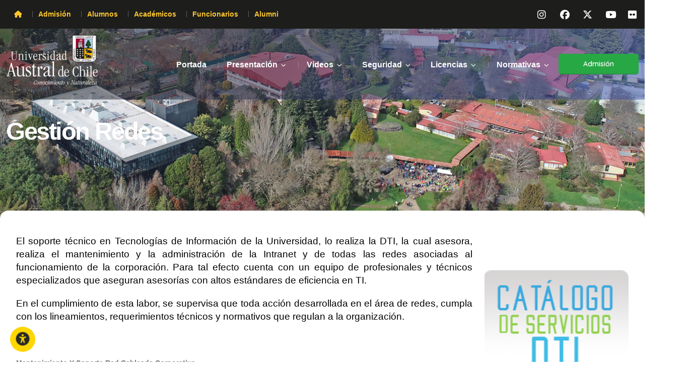

--- FILE ---
content_type: text/html; charset=UTF-8
request_url: https://www.uach.cl/direccion-de-tecnologias-de-informacion/catalogo/gestion-redes?d=1
body_size: 71109
content:
<!DOCTYPE html>
<html lang="es">
    <head>
        <!-- Google Tag Manager -->
        <script>(function(w,d,s,l,i){w[l]=w[l]||[];w[l].push({'gtm.start':
        new Date().getTime(),event:'gtm.js'});var f=d.getElementsByTagName(s)[0],
        j=d.createElement(s),dl=l!='dataLayer'?'&l='+l:'';j.async=true;j.src=
        'https://www.googletagmanager.com/gtm.js?id='+i+dl;f.parentNode.insertBefore(j,f);
        })(window,document,'script','dataLayer','GTM-TNMDM7G');</script>
        <!-- End Google Tag Manager -->
        <meta charset="utf-8" />
        <title>Dirección de Tecnologías de Información</title>
        <!-- Basic -->
        <meta charset="utf-8">
        <meta name="viewport" content="width=device-width, initial-scale=1">
        <!-- Favicon -->

        <!-- Mobile Metas -->
        <meta name="viewport" content="width=device-width, initial-scale=1, minimum-scale=1.0, shrink-to-fit=no">
        
        <!-- Web Fonts  -->
        <link rel="preconnect" href="https://fonts.googleapis.com">
        <link rel="preconnect" href="https://fonts.gstatic.com" crossorigin>
        <link href="https://fonts.googleapis.com/css2?family=Lato:ital,wght@0,100;0,300;0,400;0,700;0,900;1,100;1,300;1,400;1,700;1,900&family=PT+Sans:ital@0;1&family=Quicksand:wght@300..700&family=Roboto:ital,wght@0,100;0,300;0,400;0,500;0,700;0,900;1,100;1,300;1,400;1,500;1,700;1,900&display=swap" rel="stylesheet">

        <!-- Vendor CSS -->
        <link rel="stylesheet" href="https://www.uach.cl/uach/vendor/bootstrap/css/bootstrap.min.css">
        <link rel="stylesheet" href="https://www.uach.cl/uach/vendor/fontawesome-free/css/all.min.css">
        <link rel="stylesheet" href="https://www.uach.cl/uach/vendor/animate/animate.compat.css">
        <link rel="stylesheet" href="https://www.uach.cl/uach/vendor/simple-line-icons/css/simple-line-icons.min.css">
        <link rel="stylesheet" href="https://www.uach.cl/uach/vendor/owl.carousel/assets/owl.carousel.min.css">
        <link rel="stylesheet" href="https://www.uach.cl/uach/vendor/owl.carousel/assets/owl.theme.default.min.css">
        <link rel="stylesheet" href="https://www.uach.cl/uach/vendor/magnific-popup/magnific-popup.min.css">
        <!-- Theme CSS -->
        <link rel="stylesheet" href="https://www.uach.cl/uach/css/porto/theme.css">
        <link rel="stylesheet" href="https://www.uach.cl/uach/css/porto/theme-elements.css">
        <link rel="stylesheet" href="https://www.uach.cl/uach/css/porto/theme-blog.css">
        <link rel="stylesheet" href="https://www.uach.cl/uach/css/porto/theme-shop.css">
        <!-- Current Page CSS -->
        <link rel="stylesheet" href="https://www.uach.cl/uach/vendor/circle-flip-slideshow/css/component.css">
        <link href="https://fonts.cdnfonts.com/css/segoe-ui-4" rel="stylesheet">
        <!-- Theme Custom CSS -->
        <link rel="stylesheet" href="https://www.uach.cl/uach/css/porto/custom.css">

        <!-- Head Libs -->
        <script src="https://www.uach.cl/uach/vendor/modernizr/modernizr.min.js"></script>
        <!-- Color Scheme -->
        <style type="text/css">
            :root {

            --my-color: #426642;
            --my-color-bg: #003d59;
            --bg-color-second: #003d59;
            --font-color-second: #ffc82e;

            /*Slider-nav*/
            --color-overlay:  rgba(29, 29, 27, 0.5);
            --color-overlay-end: rgba(61, 81, 168, 0.5);

            --bg-color-primary: #116BDB;
            --bg-color-secondary: #FFC82E;
            --bg-color-tertiary: #84AE4D;
            --bg-color-quaternary: #3D51A8;

            --my-color-second-custom: #216ec9;

            --bs-dropdown-bg-custom:  #006EFF !important;

            --section-bg: #f7f7f7;
            --section-bg-custom: transparent !important;
            /*--bg-color-primary: #393f45;*/
            --bg-footer-head:  #4c5faf;

            --size-nav: 16px;
            --size-text: 17px;
            --size-text2: 14px;
            --size-text4: 15px;
            --size-text5: 17px;
            --size-text0-5: 0.5em;
            --size-text6: 19px;
            /* --my-color-bg: rgba(51,51,51,0.7); e36159 */
            }

            body{
                --my-color: #426642;
                --my-color-bg: #1D1D1B;
                --my-color-txt: #ffffff;
                --my-color-second: #87a73b;

                --secondary: #881cf9;

                --font-color-second: #ffc82e;
                /* Control img con fiter */
                --filter-img: grayscale(0%) !important;
            }
            body.contraste-0{
                --my-color: #636363;
                --my-color-bg: #000;
                --my-color-txt: #FFD600;

                /*Slider-nav*/
                --color-overlay:  rgba(0, 0, 0, 0.7);
                --color-overlay-end: rgba(45, 45, 167, 0.6);

                /*Fondos secciones*/
                --section-bg: #000;
                --section-bg-custom: #393f45 !important;
                --bg-color-primary: #393f45;
                --bg-footer-head:  #393f45;

                --my-color-custom: #FFD600 !important;
                /*Filtros imagenes*/
                /*--filter-img: grayscale(100%) !important;*/
                --filter-img: grayscale(100%) contrast(150%) !important;
            }
            body.contraste-1{
                --my-color: #636363;
                --my-color-bg: #a5a5a5;
                --my-color-txt: #b13838;

                /*Slider-nav*/
                --color-overlay:  rgba(0, 0, 0, 0.8);
                --color-overlay-end: rgba(12, 12, 45, 0.6);

                --my-color-custom: #b13838 !important;
                /*Fondos secciones*/
                --section-bg: #d5d5b0;
                --section-bg-custom: #393f45 !important;
                --bg-color-primary: #393f45;
                --bg-footer-head:  #393f45;
                /*Filtros imagenes*/
                /*--filter-img: sepia(100%) !important;*/
                /*--filter-img: hue-rotate(45deg) !important;*/
                --filter-img: invert(100%) contrast(120%) !important;
            }
            body.contraste-2{
                --my-color: #636363;
                --my-color-bg: #a5a5a5;
                --my-color-txt: green;

                /*Slider-nav*/
                --color-overlay:  rgba(0, 0, 0, 0.9);
                --color-overlay-end: rgba(14, 14, 17, 0.6);

                --my-color-custom: green !important;
                /*Fondos secciones*/
                --section-bg: blue;
                --section-bg-custom: #393f45 !important;
                --bg-color-primary: #393f45;
                --bg-footer-head:  #393f45;
                /*Filtros imagenes*/
                --filter-img: contrast(330%) !important;
            }
            /* creating css loader */
            #carga {
                width: 2rem;
                height: 2rem;
                border: 5px solid #f3f3f3;
                border-top: 6px solid #9c41f2;
                border-radius: 100%;
                margin: auto;
                visibility: hidden;
                animation: spin 1s infinite linear;
                display: none;
            }
            #carga.display {
                visibility: visible;
            }
            @keyframes spin {
                from {
                    transform: rotate(0deg);
                }
                to {
                    transform: rotate(360deg);
                }
            }
        </style>

        <style>
            /* Custom styles for sidenav */
            .sidenav {
                height: 100%;
                width: 0;
                top: 0;
                left: 0;
                background-color: #111;
                overflow-x: hidden;
                transition: 0.5s;
                padding-top: 60px;
                z-index: 5000 !important;
            }
            .sidenav a {
                padding: 8px 8px 8px 32px;
                text-decoration: none;
                font-size: 25px;
                color: #818181;
                display: block;
                transition: 0.3s;
            }
            .sidenav a:hover {
                color: #f1f1f1;
                text-decoration: none;
            }

            .sidenav .closebtn {
                position: absolute;
                top: 0;
                right: 25px;
                font-size: 36px;
                margin-left: 50px;
            }
            /* Botón para abrir sidenav */
            .open-btn {
                z-index: 3000;
                cursor: pointer;
                position: absolute;
                top: 20px;
                border-top-right-radius: 10px !important;
                border-bottom-right-radius: 10px !important;
                background-color: #FFD600;
            }
        </style>
        <!-- Skin CSS -->
        <link rel="stylesheet" type="text/css" href="https://www.uach.cl/uach/css/insurance.css">
        <link id="skinCSS" rel="stylesheet" href="https://www.uach.cl/uach/css/css3.css">

        <style>
          
            /*Menu para accesibilidad*/
            #accesibilidad-btn {
              position: fixed;
              bottom: 20px;
              left: 20px;
              background-color: #FFD600;
              color: white;
              border: none;
              border-radius: 50%;
              width: 50px;
              height: 50px;
              font-size: 24px;
              cursor: pointer;
              z-index: 1500;
            }

            #accesibilidad-menu {
              position: fixed;
              bottom: 80px;
              left:20px;
              width: 280px;
              /*height: 40%;*/
              background-color: #FFD600;
              color: #fff;
              display: none;
              flex-direction: column;
              padding: 20px;
              z-index: 999;
            }

            #accesibilidad-menu header {
              display: flex;
              justify-content: space-between;
              align-items: center;
              background: #f0f0f0;
              color: #fff;
              padding: 10px;
              border-radius: 5px;
            }

            .close-btn {
              background: none;
              border: none;
              font-size: 20px;
              cursor: pointer;
            }

            .tarjeta {
              background-color: white;
              color: #000;
              padding: 15px;
              border-radius: 15px;
              text-align: center;
              margin-top: 20px;
              cursor: pointer;
            }

            .titulo {
              font-weight: bold;
              margin-bottom: 10px;
            }

            .niveles {
              /*display: flex;*/
              justify-content: center;
              gap: 5px;
              /*cursor: pointer;*/
            }

            .nivel {
              width: 20px;
              height: 3px;
              background-color: #eee;
              border-radius: 10px;
              transition: background-color 0.3s;
            }

            .nivel-txt {
              width: 40px;
              height: 3px;
              background-color: #eee;
              border-radius: 10px;
              transition: background-color 0.3s;
            }

            .activo {
              background-color: #FFD600;
            }
            .activo1 {
              background-color: #FFD600;
            }

        </style>

    </head>
    <body class="loading-overlay-showing" data-loading-overlay data-plugin-options="{'hideDelay': 500, 'effect': 'floatBars'}">
        <div class="loading-overlay">
            <div class="bounce-loader">
                <img class="" alt="UACh logo" width="60" src="https://www.uach.cl/uach/_imag/logo-loader.png">
                <div class="cssload-float-bars-container">
                    <ul class="cssload-float-bars-flex-container">
                        <li>
                            <span class="cssload-float-bars-loading"></span>
                        </li>
                    </ul>
                </div>
            </div>
        </div>

        <div class="body">   
            <header id="header" class="header-transparent header-semi-transparent header-semi-transparent-dark header-transparent-dark-bottom-border"  data-plugin-options="{'stickyEnabled': false, 'stickyEnableOnBoxed': true, 'stickyEnableOnMobile': false, 'stickyStartAt': 67, 'stickySetTop': '-67px', 'stickyChangeLogo': false}">

                <div class="header-body box-shadow-none border-bottom-0">
                <!--<div class="header-body border-color-primary border-top-0 box-shadow-none h-auto">-->
                    <!--Header Barra top-->
                    <div id="jsnonemovil" class="header-top header-top-default border-bottom-0 d-none d-xs-none d-sm-none d-md-block d-lg-block">
                        <div class="container">
                            <div class="header-row pt-2 pb-2">
                                <div class="header-column justify-content-start">
                                    <div class="header-row">
                                        <div class="nav-main header-nav-main-custom">
                                            <ul class="nav">
                                                <li class="dropdown d-none d-xs-none d-sm-none d-md-block d-lg-block"><a class="dropdown-item nav-link text-color-second text-2" href="/"><i class="fas fa-home"></i></a></li><li class="dropdown">
	<a class="dropdown-item nav-link text-color-second text-2" href="https://www.uach.cl/admision/portada">Admisión</a>
	<ul class="dropdown-menu"><li><a href="https://www.uach.cl/admision/portada" class="dropdown-item">Portada</a></li><li><a href="https://www.uach.cl/admision/valdivia" class="dropdown-item">Valdivia</a></li><li><a href="https://www.uach.cl/admision/va1divia" class="dropdown-item">Valdivia</a></li><li><a href="https://www.uach.cl/admision/osorno" class="dropdown-item">Osorno</a></li><li><a href="https://www.uach.cl/admision/puerto-montt" class="dropdown-item">Puerto Montt</a></li><li><a href="https://www.uach.cl/admision/conoce-la-uach" class="dropdown-item">Conoce la UACh</a></li><li><a href="https://www.uach.cl/admision/coyhaique" class="dropdown-item">Coyhaique</a></li><li><a href="https://www.uach.cl/admision/continuidad-de-estudios" class="dropdown-item">Continuidad de Estudios</a></li><li><a href="https://www.uach.cl/admision/becas-y-beneficios" class="dropdown-item">Becas y Beneficios</a></li></ul></li>

<li class="dropdown">
	<a class="dropdown-item nav-link text-color-second text-2" href="https://www.uach.cl/alumnos/portada">Alumnos</a>
	<ul class="dropdown-menu"><li><a href="https://www.uach.cl/alumnos/portada" class="dropdown-item">Portada</a></li><li><a href="https://www.uach.cl/alumnos/academica" class="dropdown-item">Académica</a></li><li><a href="https://www.uach.cl/alumnos/aranceles-y-creditos" class="dropdown-item">Aranceles y Créditos</a></li><li><a href="https://www.uach.cl/alumnos/beneficios" class="dropdown-item">Beneficios</a></li><li><a href="https://www.uach.cl/alumnos/extension" class="dropdown-item">Extensión</a></li><li><a href="https://www.uach.cl/alumnos/centro-servicios" class="dropdown-item">Centro Servicios</a></li></ul></li>

<li class="dropdown">
	<a class="dropdown-item nav-link text-color-second text-2" href="https://www.uach.cl/academicos/portada">Académicos</a>
	<ul class="dropdown-menu"><li><a href="https://www.uach.cl/academicos/portada" class="dropdown-item">Portada</a></li><li><a href="https://www.uach.cl/academicos/investigacion" class="dropdown-item">Investigación</a></li><li><a href="https://www.uach.cl/academicos/docencia" class="dropdown-item">Docencia</a></li><li><a href="https://www.uach.cl/academicos/extension" class="dropdown-item">Extensión</a></li><li><a href="https://www.uach.cl/academicos/centro-servicios" class="dropdown-item">Centro Servicios</a></li></ul></li>

<li class="dropdown">
	<a class="dropdown-item nav-link text-color-second text-2" href="https://www.uach.cl/funcionarios/portada">Funcionarios</a>
	<ul class="dropdown-menu"><li><a href="https://www.uach.cl/funcionarios/portada" class="dropdown-item">Portada</a></li><li><a href="https://www.uach.cl/funcionarios/informacion-de-personal" class="dropdown-item">Información de Personal</a></li><li><a href="https://www.uach.cl/funcionarios/centro-servicios" class="dropdown-item">Centro Servicios</a></li></ul></li>

<li class="dropdown">
	<a class="dropdown-item nav-link text-color-second text-2" href="https://www.uach.cl/alumni/inicio-alumni">Alumni</a>
	<ul class="dropdown-menu"><li><a href="https://www.uach.cl/alumni/inicio-alumni" class="dropdown-item">Inicio Alumni</a></li><li><a href="https://www.uach.cl/alumni/quienes-somos" class="dropdown-item">Quiénes Somos</a></li><li><a href="https://www.uach.cl/alumni/beneficios" class="dropdown-item">Beneficios</a></li><li><a href="https://www.uach.cl/alumni/documentos" class="dropdown-item">Documentos</a></li><li><a href="https://www.uach.cl/alumni/emprendimiento-uach" class="dropdown-item">Emprendimiento UACh</a></li><li><a href="https://www.uach.cl/alumni/contacto" class="dropdown-item">Contacto</a></li></ul></li>



<!--
<div class="d-block d-sm-block d-md-none d-lg-none nav-top-inf">
	<li class="dropdown"><a href="/admision">Admisión</a></li>
	<li class="dropdown"><a href="/academicos">Académicos</a></li>
	<li class="dropdown"><a href="/funcionarios">Funcionarios</a></li>
	<li class="dropdown"><a href="/alumnos">Alumnos</a></li>
	<ul class="nav navbar-custome">
		<a class="nav-link" href="/"><i class="icon-home icons"></i> UACh</a>
		<a class="nav-link" title="Contact" href="https://intranet.uach.cl"><i class="icon-organization icons"></i></a>
		<a class="nav-link" href="/inicio-uach/contacto"><i class="icon-people icons"></i></a>
	</ul>
</div>
-->

                                            </ul>
                                        </div>
                                    </div>
                                </div>
                                <div class="header-column justify-content-end">
                                    <div class="header-row">
                                        <!--Acá estaba el menu anterior-->
                                    </div>
                                </div>
                                <div class="header-column header-column-border-left flex-grow-0 justify-content-center">
                                    <div class="header-row">
                                        <ul class="header-social-icons social-icons d-xs-none d-sm-block social-icons-clean">
                                            <li><a class="text-6 pt-1 pb-2 px-4-5" href="https://www.instagram.com/admisionuach/" target="_blank" title="instagram"><i class="fab fa-instagram"></i></a></li>
                                            <li><a class="text-6 pt-1 pb-2 px-4-5" href="https://www.facebook.com/UAustraldeChile" target="_blank" title="Facebook"><i class="fab fa-facebook"></i></a></li>
                                            <li><a class="text-6 pt-1 pb-2 px-4-5" href="https://x.com/uaustraldechile" target="_blank" title="Twitter"><i class="fab fa-x-twitter"></i></a></li>
                                            <li><a class="text-6 pt-1 pb-2 px-4-5" href="https://www.youtube.com/c/DifusiondeCarrerasUACh" target="_blank" title="Linkedin"><i class="fab fa-youtube"></i></a></li>
                                            <li><a class="text-6 pt-1 pb-2 px-4-5" href="https://www.flickr.com/photos/universidadaustraldechile/albums/"  target="_blank"><i class="fa-brands fa-flickr"></i></a></li>
                                        </ul>
                                    </div>
                                </div>
                                <!--
                                <div class="header-column header-column-border-left flex-grow-0 justify-content-center">
                                    <div class="header-row" style="padding-top: -10px !important;">
                                        <a href="#" class="ps-4-5"><img src="https://www.uach.cl/uach/_imag/uach/icons/ing.png" width="20"></a>
                                        <a href="#" class="ps-3-5"><img src="https://www.uach.cl/uach/_imag/uach/icons/esp.png" width="20"></a>
                                    </div>
                                </div>
                                -->
                            </div>
                        </div>
                    </div>

                    <!-- Header nav primario-->
                    <div class="header-transparent header-container container container-custom-xs z-index-2 py-xs-0 py-sm-0">
                        <div class="header-row ">
                            <div class="header-column">
                                <div class="header-row d-none d-md-none d-lg-block">
                                    <!--<div class="header-logo header-logo-sticky-change z-index-6">-->
                                    <div class="header-logo z-index-2 col-lg-2 px-0">
                                        <a href="/">
                                            <img class="test" style="top: -5px !important; width: 183px !important; height: 105px !important;" alt="UACh logo" src="https://www.uach.cl/uach/_imag/uach/logo-v2.png">
                                        </a>
                                    </div>
                                </div>
                                <!-- Logo visible en movil -->
                                <div class="header-row d-sm-block d-md-block d-lg-none">
                                    <div class="header-logo">
                                        <a href="/">
                                            <img class="" alt="Universidad Austral de Chile logo" width="120" src="https://www.uach.cl/uach/_imag/porto/img/logo-uach-blanco.png">
                                        </a>
                                    </div>
                                </div>
                            </div>

                            <div class="header-column">     
                                <div class="header-row">
                                    <!--
                                    <ul class="header-social-icons social-icons d-xs-none d-sm-block social-icons-clean d-xs-block d-sm-block d-md-none d-lg-none">
                                        <li><a class="text-6 pt-2 pb-2 px-4-5" href="http://www.youtube.com/" target="_blank" title="Linkedin"><img src="https://www.uach.cl/uach/_imag/uach/icons/ing.png" width="25"></a></li>
                                        <li><a class="text-6 pt-2 pb-2 px-4-5" href="http://www.youtube.com/" target="_blank" title="Linkedin"><img src="https://www.uach.cl/uach/_imag/uach/icons/esp.png" width="25"></a></li>
                                    </ul>
                                    -->

                                    <div class="header-nav header-nav-links header-nav-light-text order-2 order-lg-1">
                                        <div class="nav-main header-nav-main header-nav-main-effect-1 header-nav-main-sub-effect-1 header-nav-main-arrows">
                                            <nav class="collapse">
                                                <ul class="nav nav-pills">
                                                    <div class="d-xs-block d-sm-none d-md-none d-lg-none">
                                                    <li class="dropdown d-none d-xs-none d-sm-none d-md-block d-lg-block"><a class="dropdown-item nav-link text-color-second text-2" href="/"><i class="fas fa-home"></i></a></li><li class="dropdown">
	<a class="dropdown-item nav-link text-color-second text-2" href="https://www.uach.cl/admision/portada">Admisión</a>
	<ul class="dropdown-menu"><li><a href="https://www.uach.cl/admision/portada" class="dropdown-item">Portada</a></li><li><a href="https://www.uach.cl/admision/valdivia" class="dropdown-item">Valdivia</a></li><li><a href="https://www.uach.cl/admision/va1divia" class="dropdown-item">Valdivia</a></li><li><a href="https://www.uach.cl/admision/osorno" class="dropdown-item">Osorno</a></li><li><a href="https://www.uach.cl/admision/puerto-montt" class="dropdown-item">Puerto Montt</a></li><li><a href="https://www.uach.cl/admision/conoce-la-uach" class="dropdown-item">Conoce la UACh</a></li><li><a href="https://www.uach.cl/admision/coyhaique" class="dropdown-item">Coyhaique</a></li><li><a href="https://www.uach.cl/admision/continuidad-de-estudios" class="dropdown-item">Continuidad de Estudios</a></li><li><a href="https://www.uach.cl/admision/becas-y-beneficios" class="dropdown-item">Becas y Beneficios</a></li></ul></li>

<li class="dropdown">
	<a class="dropdown-item nav-link text-color-second text-2" href="https://www.uach.cl/alumnos/portada">Alumnos</a>
	<ul class="dropdown-menu"><li><a href="https://www.uach.cl/alumnos/portada" class="dropdown-item">Portada</a></li><li><a href="https://www.uach.cl/alumnos/academica" class="dropdown-item">Académica</a></li><li><a href="https://www.uach.cl/alumnos/aranceles-y-creditos" class="dropdown-item">Aranceles y Créditos</a></li><li><a href="https://www.uach.cl/alumnos/beneficios" class="dropdown-item">Beneficios</a></li><li><a href="https://www.uach.cl/alumnos/extension" class="dropdown-item">Extensión</a></li><li><a href="https://www.uach.cl/alumnos/centro-servicios" class="dropdown-item">Centro Servicios</a></li></ul></li>

<li class="dropdown">
	<a class="dropdown-item nav-link text-color-second text-2" href="https://www.uach.cl/academicos/portada">Académicos</a>
	<ul class="dropdown-menu"><li><a href="https://www.uach.cl/academicos/portada" class="dropdown-item">Portada</a></li><li><a href="https://www.uach.cl/academicos/investigacion" class="dropdown-item">Investigación</a></li><li><a href="https://www.uach.cl/academicos/docencia" class="dropdown-item">Docencia</a></li><li><a href="https://www.uach.cl/academicos/extension" class="dropdown-item">Extensión</a></li><li><a href="https://www.uach.cl/academicos/centro-servicios" class="dropdown-item">Centro Servicios</a></li></ul></li>

<li class="dropdown">
	<a class="dropdown-item nav-link text-color-second text-2" href="https://www.uach.cl/funcionarios/portada">Funcionarios</a>
	<ul class="dropdown-menu"><li><a href="https://www.uach.cl/funcionarios/portada" class="dropdown-item">Portada</a></li><li><a href="https://www.uach.cl/funcionarios/informacion-de-personal" class="dropdown-item">Información de Personal</a></li><li><a href="https://www.uach.cl/funcionarios/centro-servicios" class="dropdown-item">Centro Servicios</a></li></ul></li>

<li class="dropdown">
	<a class="dropdown-item nav-link text-color-second text-2" href="https://www.uach.cl/alumni/inicio-alumni">Alumni</a>
	<ul class="dropdown-menu"><li><a href="https://www.uach.cl/alumni/inicio-alumni" class="dropdown-item">Inicio Alumni</a></li><li><a href="https://www.uach.cl/alumni/quienes-somos" class="dropdown-item">Quiénes Somos</a></li><li><a href="https://www.uach.cl/alumni/beneficios" class="dropdown-item">Beneficios</a></li><li><a href="https://www.uach.cl/alumni/documentos" class="dropdown-item">Documentos</a></li><li><a href="https://www.uach.cl/alumni/emprendimiento-uach" class="dropdown-item">Emprendimiento UACh</a></li><li><a href="https://www.uach.cl/alumni/contacto" class="dropdown-item">Contacto</a></li></ul></li>



<!--
<div class="d-block d-sm-block d-md-none d-lg-none nav-top-inf">
	<li class="dropdown"><a href="/admision">Admisión</a></li>
	<li class="dropdown"><a href="/academicos">Académicos</a></li>
	<li class="dropdown"><a href="/funcionarios">Funcionarios</a></li>
	<li class="dropdown"><a href="/alumnos">Alumnos</a></li>
	<ul class="nav navbar-custome">
		<a class="nav-link" href="/"><i class="icon-home icons"></i> UACh</a>
		<a class="nav-link" title="Contact" href="https://intranet.uach.cl"><i class="icon-organization icons"></i></a>
		<a class="nav-link" href="/inicio-uach/contacto"><i class="icon-people icons"></i></a>
	</ul>
</div>
-->

                                                    </div>
                                                    <li class="dropdown"><a href="https://www.uach.cl/direccion-de-tecnologias-de-informacion/portada" class="text-transform-none dropdown-item"style="">Portada</a></li><li class="dropdown"><a href="https://www.uach.cl/direccion-de-tecnologias-de-informacion/presentacion" class="text-transform-none dropdown-item dropdown-toggle">Presentación</a><ul class="dropdown-menu"><li><a href="https://www.uach.cl/direccion-de-tecnologias-de-informacion/presentacion/presentacion" class="dropdown-item text-transform-none">Presentación</a></li><li><a href="https://www.uach.cl/direccion-de-tecnologias-de-informacion/presentacion/organigrama" class="dropdown-item text-transform-none">Organigrama</a></li></ul></li><li class="dropdown"><a href="https://www.uach.cl/direccion-de-tecnologias-de-informacion/videos" class="text-transform-none dropdown-item dropdown-toggle">Videos</a><ul class="dropdown-menu"><li><a href="https://www.uach.cl/direccion-de-tecnologias-de-informacion/videos/informacion-general" class="dropdown-item text-transform-none">Información general</a></li><li><a href="https://www.uach.cl/direccion-de-tecnologias-de-informacion/videos/acceder-por-primera-vez-a-infoalumnos" class="dropdown-item text-transform-none">Acceder por primera vez a Infoalumnos</a></li><li><a href="https://www.uach.cl/direccion-de-tecnologias-de-informacion/videos/como-ingresar-por-primera-vez-a-tu-correo-cambiar-o-recuperar-tu-contrasena" class="dropdown-item text-transform-none">Cómo ingresar por primera vez a tu correo, cambiar o recuperar tu contraseña</a></li><li><a href="https://www.uach.cl/direccion-de-tecnologias-de-informacion/videos/grabar-presentacion-con-powerpoint" class="dropdown-item text-transform-none">Grabar presentación con PowerPoint</a></li><li><a href="https://www.uach.cl/direccion-de-tecnologias-de-informacion/videos/registro-asistencia" class="dropdown-item text-transform-none">Registro asistencia</a></li><li><a href="https://www.uach.cl/direccion-de-tecnologias-de-informacion/videos/sistema-academico" class="dropdown-item text-transform-none">Sistema Académico</a></li><li><a href="https://www.uach.cl/direccion-de-tecnologias-de-informacion/videos/siveducmd" class="dropdown-item text-transform-none">SiveducMD</a></li><li><a href="https://www.uach.cl/direccion-de-tecnologias-de-informacion/videos/teams-para-trabajos-en-entornos-virtuales" class="dropdown-item text-transform-none">Teams para trabajos en entornos virtuales</a></li></ul></li><li class="dropdown"><a href="https://www.uach.cl/direccion-de-tecnologias-de-informacion/seguridad" class="text-transform-none dropdown-item dropdown-toggle">Seguridad</a><ul class="dropdown-menu"><li><a href="https://www.uach.cl/direccion-de-tecnologias-de-informacion/seguridad/informacion-general" class="dropdown-item text-transform-none">Información general</a></li><li><a href="https://www.uach.cl/uach/_file/medidas-generales-de-seguridad-para-zoom-5eea393af0b8b.pdf" class="dropdown-item text-transform-none">Medidas de seguridad Zoom</a></li><li><a href="https://www.uach.cl/direccion-de-tecnologias-de-informacion/seguridad/que-es-una-contrasena-segura" class="dropdown-item text-transform-none">Que es una contraseña segura</a></li><li><a href="https://www.uach.cl/direccion-de-tecnologias-de-informacion/seguridad/antivirus" class="dropdown-item text-transform-none">Antivirus</a></li><li><a href="//www.uach.cl/direccion-de-tecnologias-de-informacion/utiles/correos-peligrosos" class="dropdown-item text-transform-none">Correos Fraudulentos</a></li><li><a href="https://www.uach.cl/direccion-de-tecnologias-de-informacion/seguridad/privacidad" class="dropdown-item text-transform-none">Privacidad</a></li><li><a href="https://www.uach.cl/direccion-de-tecnologias-de-informacion/seguridad/tipos-de-phishing" class="dropdown-item text-transform-none">Tipos de Phishing</a></li><li><a href="https://www.uach.cl/direccion-de-tecnologias-de-informacion/seguridad/3-pasos-para-proteger-su-computador" class="dropdown-item text-transform-none">3 pasos para proteger su computador</a></li><li><a href="https://www.uach.cl/direccion-de-tecnologias-de-informacion/seguridad/respaldo-de-datos" class="dropdown-item text-transform-none">Respaldo de datos</a></li><li><a href="https://www.uach.cl/direccion-de-tecnologias-de-informacion/seguridad/seguridad-de-la-informacion" class="dropdown-item text-transform-none">Seguridad de la Información</a></li><li><a href="https://www.uach.cl/direccion-de-tecnologias-de-informacion/seguridad/escritorio-limpio" class="dropdown-item text-transform-none">Escritorio limpio</a></li><li><a href="https://www.uach.cl/direccion-de-tecnologias-de-informacion/seguridad/uso-correcto-del-correo-electronico" class="dropdown-item text-transform-none">Uso correcto del correo electrónico</a></li><li><a href="https://www.uach.cl/direccion-de-tecnologias-de-informacion/seguridad/riesgos-del-software-no-autorizado" class="dropdown-item text-transform-none">Riesgos del software no autorizado</a></li></ul></li><li class="dropdown"><a href="https://www.uach.cl/direccion-de-tecnologias-de-informacion/licencias" class="text-transform-none dropdown-item dropdown-toggle">Licencias</a><ul class="dropdown-menu"><li><a href="https://www.uach.cl/direccion-de-tecnologias-de-informacion/licencias/informacion-general" class="dropdown-item text-transform-none">Información General</a></li><li><a href="https://www.uach.cl/direccion-de-tecnologias-de-informacion/licencias/adobe" class="dropdown-item text-transform-none">Adobe</a></li><li><a href="https://uach.cl/uach/_file/instructivo-para-descargas-desde-plataforma-de-autodesk-estudiante-642b4183ef411.pdf" class="dropdown-item text-transform-none">Autodesk</a></li><li><a href="https://www.uach.cl/direccion-de-tecnologias-de-informacion/licencias/microsoft-ees-ovs" class="dropdown-item text-transform-none">Microsoft - EES & OVS</a></li><li><a href="https://www.uach.cl/direccion-de-tecnologias-de-informacion/licencias/office-365" class="dropdown-item text-transform-none">Office 365</a></li><li><a href="https://www.uach.cl/direccion-de-tecnologias-de-informacion/licencias/microsoft-office-para-alumnos" class="dropdown-item text-transform-none">Microsoft Office para Alumnos</a></li><li><a href="https://www.uach.cl/direccion-de-tecnologias-de-informacion/licencias/kaspersky" class="dropdown-item text-transform-none">Kaspersky</a></li><li><a href="https://uach.cl/uach/_file/descarga-de-software-a-traves-de-plataforma-azure-de-microsoft-1-642b42284011e.pdf" class="dropdown-item text-transform-none">Azure for Education</a></li></ul></li><li class="dropdown"><a href="https://www.uach.cl/direccion-de-tecnologias-de-informacion/normativas" class="text-transform-none dropdown-item dropdown-toggle">Normativas</a><ul class="dropdown-menu"><li><a href="https://www.uach.cl/direccion-de-tecnologias-de-informacion/normativas/cambio-de-nombre-social-y-nombre-registral" class="dropdown-item text-transform-none">Cambio de Nombre Social y Nombre Registral</a></li><li><a href="https://www.uach.cl/uach/_file/resolucion-567-de-2015-5847108c5137c.pdf" class="dropdown-item text-transform-none">Reglamento de uso y mantención del Correo Electrónico Institucional</a></li><li><a href="https://www.uach.cl/uach/_file/normativa-de-uso-de-recursos-de-red-de-datos-57ff6bd6860cf.pdf" class="dropdown-item text-transform-none">Uso de Recursos de Red de Datos</a></li><li><a href="//www.uach.cl/uach/_file/procedimiento-mesa-de-ayuda-v22-5729decab18fc.pdf" class="dropdown-item text-transform-none">Procedimiento de Atención Mesa de Ayuda</a></li><li><a href="https://www.uach.cl/uach/_file/2015_01_cuentas-de-acceso-investigadores-asociados20150820-57766f0465bd6.pdf" class="dropdown-item text-transform-none">Accesos a Servicios Corporativos Investigadores Asociados</a></li><li><a href="https://www.uach.cl/uach/_file/politica-seguridad-de-la-informacion-56d75063802a8.pdf" class="dropdown-item text-transform-none">Política de Seguridad de la Información</a></li><li><a href="https://www.uach.cl/uach/_file/gestion-cuentas-de-usuarios-fin700.pdf" class="dropdown-item text-transform-none">Gestión Cuentas de Usuarios FIN700</a></li><li><a href="https://www.uach.cl/uach/_file/gestion-cuentas-de-usuarios-meta4.pdf" class="dropdown-item text-transform-none">Gestión Cuentas de Usuarios META4</a></li><li><a href="https://www.uach.cl/uach/_file/dr-020-de-2018-5b06b0d399c8f.pdf" class="dropdown-item text-transform-none">Reglamento Contraseñas Sistemas Corporativos</a></li><li><a href="https://www.uach.cl/uach/_file/solicitud-actualizacion-firewall-corporativo.pdf" class="dropdown-item text-transform-none">Solicitud actualización Firewall Corporativo</a></li><li><a href="https://www.uach.cl/uach/_file/solicitud-de-dominios.pdf" class="dropdown-item text-transform-none">Solicitud de Dominios</a></li></ul></li><!--
<div class="d-block d-sm-block d-md-none d-lg-none nav-top-inf">
	<li class="dropdown"><a href="/admision">Admisión</a></li>
	<li class="dropdown"><a href="/academicos">Académicos</a></li>
	<li class="dropdown"><a href="/funcionarios">Funcionarios</a></li>
	<li class="dropdown"><a href="/alumnos">Alumnos</a></li>
	<ul class="nav navbar-custome">
		<a class="nav-link" href="/"><i class="icon-home icons"></i> UACh</a>
		<a class="nav-link" title="Contact" href="https://intranet.uach.cl"><i class="icon-organization icons"></i></a>
		<a class="nav-link" href="/inicio-uach/contacto"><i class="icon-people icons"></i></a>
	</ul>
</div>

-->
                                                </ul>
                                            </nav>
                                        </div>

                                        <a id="jsnonemovil-1" class="btn btn-success btn-rounded text-3 order-1 order-lg-2 px-5 d-none d-md-block me-3 me-lg-0" href="/admision">Admisión</a>


                                    </div>
                                </div>
                            </div>

                            <button class="btn header-btn-collapse-nav h-100 px-5-5" data-bs-toggle="collapse" data-bs-target=".header-nav-main nav" aria-expanded="false"><i class="fas fa-bars text-8"></i></button>

                        </div>
                    </div>
                </div>

            </header>

            <div role="main" class="main">

                
                
                <!-- Sección Banner tipo Slider Sitio carreras -->
                <section class="section position-relative section-background border-0 m-0" style="background-image: url('https://www.uach.cl/uach/_imag/uach/home/default.png'); background-position: center; background-size: cover;">
                    <div class="container position-relative pb-5 mb-5">
                        <div class="row align-items-center pb-5 mb-4">
                            <div class="col-lg-6">
                                <h1 class="font-weight-bold text-color-light custom-big-text-1 ws-nowrap pt-5 pb-5-5 mb-1 my-md-5 appear-animation" data-appear-animation="fadeInUpShorterPlus" data-appear-animation-delay="600">
                                    <span class="d-none d-lg-block"></span>
                                </h1>
                                <h2 class="text-color-light font-weight-bold text-12 line-height-3 mb-2 appear-animation" data-appear-animation="fadeInUpShorterPlus" data-appear-animation-delay="100">
                                    Gestión Redes                                </h2>
                            </div>
                        </div>
                    </div>
                </section>

                <!-- Sección Contenido Manager Sitio carreras -->
                <section class="section bg-transparent position-relative border-0 m-0 p-0">
                    <div class="container custom-container-background z-index-1 rounded-4 bg-color-white">
                        <div class="row position-relative z-index-1 pt-2-5 px-4-5 rounded-4" id="custom-text-info">

                                                        <div class="col-lg-9 mt-5 ps-3-5 mb-2 cuerpo">
                                <script>

	function getParameterByName(name, url) {
	    if (!url) url = window.location.href;
	    name = name.replace(/[\[\]]/g, "\\$&");
	    var regex = new RegExp("[?&]" + name + "(=([^&#]*)|&|#|$)"),
	        results = regex.exec(url);
	    if (!results) return null;
	    if (!results[2]) return '';
	    return decodeURIComponent(results[2].replace(/\+/g, " "));
	}

	//var hash = window.location.hash;
	var id = getParameterByName('d');
	//var id = hash.replace("#", "");
	//console.log(id);
	window.onload = function() {
		if (id != null) {
			cambioestado(id);
		}
	};
	
	function cambioestado(id)
	{
		//console.log(id);
	    var desactivar = document.querySelector('.infoCatServ-on').id;

	    //console.log('desactivando '+desactivar);

		var elementDesact = document.getElementById(desactivar);
		elementDesact.setAttribute('class','infoCatServ-off');

		var activar = document.getElementById('infoCatServ'+id).className;
		if (activar == 'infoCatServ-off') {
			var elemento = document.getElementById('infoCatServ'+id);
			elemento.setAttribute('class','infoCatServ-on');
	    };
	}
	

</script>
<p style="text-align: justify;">El soporte t&eacute;cnico en Tecnolog&iacute;as de Informaci&oacute;n de la Universidad, lo realiza la DTI, la cual asesora, realiza el mantenimiento y la administraci&oacute;n de la Intranet y de todas las redes asociadas al funcionamiento de la corporaci&oacute;n. Para tal efecto cuenta con un equipo de profesionales y t&eacute;cnicos especializados que aseguran asesor&iacute;as con altos est&aacute;ndares de eficiencia en TI.</p>

<p style="text-align: justify;">En el cumplimiento de esta labor, se supervisa que toda acci&oacute;n desarrollada en el &aacute;rea de redes, cumpla con los lineamientos, requerimientos t&eacute;cnicos y normativos que regulan a la organizaci&oacute;n.</p>

<p style="text-align: justify;">&nbsp;</p>

<div class="infoCatServ-on" id="infoCatServ1"><strong>Mantenimiento Y Soporte Red Cableada Corporativa</strong><br />
<img alt="" src="https://www.uach.cl/uach/_file/1-5d51bfdb7597e.png" style="width: 330px; height: 93px;" />
<p style="text-align: justify;">Este servicio es realizado por la DTI, dando soporte t&eacute;cnico a las diferentes necesidades de mantenimiento de la red corporativa cableada en todas las sedes y campus de la corporaci&oacute;n.</p>

<p style="text-align: justify;"><a href="http://www.uach.cl/direccion-de-tecnologias-de-informacion/centro-servicios/asistencia-y-soporte/asistencia-telefonica">Asistencia a trav&eacute;s de Mesa de Ayuda TI</a></p>
</div>

<div class="infoCatServ-off" id="infoCatServ2"><strong>Mantenimiento Y Soporte Red In&aacute;lambrica Corporativa</strong><br />
<img alt="" src="https://www.uach.cl/uach/_file/2-5d51bfdf94660.png" style="width: 359px; height: 94px;" />
<p style="text-align: justify;">El servicio abarca la instalaci&oacute;n, configuraci&oacute;n y administraci&oacute;n de las redes WiFi corporativas que existen en las sedes y campus universitarios.</p>

<p style="text-align: justify;"><a href="http://www.uach.cl/direccion-de-tecnologias-de-informacion/centro-servicios/asistencia-y-soporte/asistencia-telefonica">Asistencia a trav&eacute;s de Mesa de Ayuda TI</a></p>
</div>

<div class="infoCatServ-off" id="infoCatServ3"><strong>Implementaci&oacute;n de Proyectos de Redes</strong><br />
<img alt="" src="https://www.uach.cl/uach/_file/3-5d51bfe5448e8.png" style="width: 336px; height: 92px;" />
<p style="text-align: justify;">La DTI dispone de un equipo t&eacute;cnico que presta el servicio de asesor&iacute;a e implementaci&oacute;n de las nuevas redes y cableado. Realiza la conectividad de los nuevos edificios e infraestructura, considerando las necesidades y requerimientos del nuevo proyecto.</p>

<p style="text-align: justify;"><a href="http://www.uach.cl/direccion-de-tecnologias-de-informacion/centro-servicios/asistencia-y-soporte/asistencia-telefonica">Asistencia a trav&eacute;s de Mesa de Ayuda TI</a></p>
</div>                            </div>
                            <div class="col-lg-3 mt-5 pt-5 ps-3-5 mb-2">
                                
                                <div class="owl-carousel owl-theme dots-inside-top float-start me-4 mb-2" style="max-width: 300px;" data-plugin-options="{'items': 1, 'margin': 10, 'animateOut': 'fadeOut'}">

                                
                                    <span class="thumb-info thumb-info-no-borders thumb-info-no-borders-rounded thumb-info-lighten thumb-info-bottom-info thumb-info-bottom-info-dark thumb-info-bottom-info-show-more thumb-info-no-zoom">
                                        <span class="thumb-info-wrapper">
                                            <img src="https://www.uach.cl/uach/_file/5b8d4189b3be2.png" class="img-fluid" alt="">
                                                                                        <span class="thumb-info-title text-color-light">
                                                <span class="thumb-info-inner line-height-3 opacity-8">Catálogo                                                </span>
                                            </span>
                                                                                    </span>
                                    </span>



                                
                                </div>

                                                                <div class="mt-5">
                                    <style type="text/css">.btn1{
	height: 22px;
	background-image: url(https://www.uach.cl/uach/_file/btn1-5b6db23ad0da8.png);
	background-repeat: no-repeat;
}
.btn2{
	height: 22px;
	background-image: url(https://www.uach.cl/uach/_file/btn2-5b6db23f3e081.png);
	background-repeat: no-repeat;
}
.btn3{
	height: 22px;
	background-image: url(https://www.uach.cl/uach/_file/btn3-5b6db244236fe.png);
	background-repeat: no-repeat;
}
.btn4{
	height: 22px;
	background-image: url(https://www.uach.cl/uach/_file/btn4-5b6db24a7089d.png);
	background-repeat: no-repeat;
}
.btn5{
	height: 22px;
	background-image: url(https://www.uach.cl/uach/_file/btn5-5b6db24e866b3.png);
	background-repeat: no-repeat;
}
.btn6{
	height: 22px;
	background-image: url(https://www.uach.cl/uach/_file/btn6-5b6db252b88e3.png);
	background-repeat: no-repeat;
}
.btn7{
	height: 22px;
	background-image: url(https://www.uach.cl/uach/_file/btn7-5b6db25a5a733.png);
	background-repeat: no-repeat;
}
.btn8{
	height: 22px;
	background-image: url(https://www.uach.cl/uach/_file/btn8-5b6db262d73ec.png);
	background-repeat: no-repeat;
}
.btn9{
	height: 22px;
	background-image: url(https://www.uach.cl/uach/_file/btn9-5b6db26b98a17.png);
	background-repeat: no-repeat;
}
.btn10{
	height: 22px;
	background-image: url(https://www.uach.cl/uach/_file/img-otros-servicios-ti-5d516a638c149.png);
	background-repeat: no-repeat;
}
.text-serv-nav{
	text-align: center;
}

.serviNav{
	background-color: #fff;
	padding-top:10px;
}
.mainmenu, .submenu {
  list-style: none;
  padding: 0;
  margin: 0;
}
.mainmenu a {
  font-size: 11px;
  /*font-weight: bold;*/
  text-align: right;
  display: block;
  /*background-color: #CCC;*/
  text-decoration: none !important;
  padding: 10px;
  color: #000 !important;
}
.mainmenu a:hover {
    /*background-color: #C5C5C5;*/
}
.mainmenu li{
	margin-left: 0px !important;
}
.mainmenu li:hover .submenu {
  display: block;
  max-height: 450px;
}
.submenu a {
  padding-top: 2px;
  padding-bottom: 2px;
  text-align: right;
  /*background-color: red;*/
  /*background-color: #999;*/
}
.submenu a:hover {
  /*background-color: #666;*/
}
.submenu {
  overflow: hidden;
  max-height: 0;
  -webkit-transition: all 0.5s ease-out;
}
.item1 a{
	background-color: #C3D5DD;
}
.item2 a{
	background-color: #D4DCFB;
}
.item3 a{
	background-color: #DFFCB8;
}
.item4 a{
	background-color: #C5FAD4;
}
.item5 a{
	background-color: #F7D0FF;
}
.item6 a{
	background-color: #F4DCFD;
}
.item7 a{
	background-color: #FDE4F1;
}
.item8 a{
	background-color: #FCDFE0;
}
.item9 a{
	background-color: #FADCCD;
}
.item10 a{
	background-color: #FAEBC2;
}
#scroll #contenedor #informacion #cont #lat-derecho {
	width: 190px !important;
	padding: 0 !important;
}

/*ocultado todas las etiquetas*/
.infoCatServ-off{
	display: none;
}

/*Activar una sección*/
.activado{
	display: block;
	max-height: 450px;
	overflow: visible !important;
}
.submenu-off{
	display: none;	
}
</style>
<script>
	
//Ocultado div

function infoCatVisible(id){
	//aaguayo
    var desactivar = document.querySelector('.infoCatServ-on').id;

	var elementDesact = document.getElementById(desactivar);
	elementDesact.setAttribute('class','infoCatServ-off');

	var activar = document.getElementById('infoCatServ'+id).className;
	if (activar == 'infoCatServ-off') {
		var elemento = document.getElementById('infoCatServ'+id);
		elemento.setAttribute('class','infoCatServ-on');
    };
}
</script>
<div class="contenidoServiNav">
<div class="serviNav">
<ul class="mainmenu">
	<li><a class="btn1" href="https://www.uach.cl/direccion-de-tecnologias-de-informacion/catalogo/gestion-academica">&nbsp;</a> <!-- Para habilitar item "submenu item2 activado" -->
	<ul class="submenu-off">
		<li><a href="javascript:void(0);" onclick="infoCatVisible(1)">Sistema Acad&eacute;mico</a></li>
		<li><a href="javascript:void(0);" onclick="infoCatVisible(2)">SIVEDUC</a></li>
		<li><a href="javascript:void(0);" onclick="infoCatVisible(3)">SIACAD</a></li>
		<li><a href="javascript:void(0);" onclick="infoCatVisible(4)">Info-Alumnos</a></li>
		<li><a href="javascript:void(0);" onclick="infoCatVisible(5)">DID</a></li>
		<li><a href="javascript:void(0);" onclick="infoCatVisible(6)">Escuelas de PreGrado</a></li>
		<li><a href="javascript:void(0);" onclick="infoCatVisible(7)">Escuelas de PostGrado</a></li>
		<li><a href="javascript:void(0);" onclick="infoCatVisible(8)">Memoria Anual</a></li>
		<li><a href="javascript:void(0);" onclick="infoCatVisible(9)">Bolsa de Trabajo</a></li>
		<li><a href="javascript:void(0);" onclick="infoCatVisible(10)">Apoyo a la docencia</a></li>
		<li><a href="javascript:void(0);" onclick="infoCatVisible(11)">UACh MOVIL Alumnos</a></li>
	</ul>
	</li>
	<li><a class="btn2" href="https://www.uach.cl/direccion-de-tecnologias-de-informacion/catalogo/gestion-y-administracion-de-infraestructura-tecnologica">&nbsp;</a>
	<ul class="submenu-off">
		<li><a href="javascript:void(0);" onclick="infoCatVisible(1)">Desarrollo y mantenci&oacute;n de Sitios Web</a></li>
		<li><a href="javascript:void(0);" onclick="infoCatVisible(2)">Licenciamientos Corporativos</a></li>
		<li><a href="javascript:void(0);" onclick="infoCatVisible(3)">Office 365</a></li>
		<li><a href="javascript:void(0);" onclick="infoCatVisible(4)">Suite Microsoft</a></li>
		<li><a href="javascript:void(0);" onclick="infoCatVisible(5)">Mesa de Ayuda</a></li>
		<li><a href="javascript:void(0);" onclick="infoCatVisible(6)">Mapas</a></li>
		<li><a href="javascript:void(0);" onclick="infoCatVisible(7)">Sala DTI</a></li>
		<li><a href="javascript:void(0);" onclick="infoCatVisible(8)">Laboratorios Computacionales</a></li>
		<li><a href="javascript:void(0);" onclick="infoCatVisible(9)">Asesor&iacute;a especializada en adquisici&oacute;n de equipos</a></li>
	</ul>
	</li>
	<li><a class="btn3" href="https://www.uach.cl/direccion-de-tecnologias-de-informacion/catalogo/gestion-administrativa">&nbsp;</a>
	<ul class="submenu-off">
		<li><a href="javascript:void(0);" onclick="infoCatVisible(1)">Decretos Resoluciones y Actas</a></li>
		<li><a href="javascript:void(0);" onclick="infoCatVisible(2)">Ingresos Especiales</a></li>
		<li><a href="javascript:void(0);" onclick="infoCatVisible(3)">Info - Funcionario</a></li>
		<li><a href="javascript:void(0);" onclick="infoCatVisible(4)">Bienestar del Personal</a></li>
		<li><a href="javascript:void(0);" onclick="infoCatVisible(5)">Fondos de Ahorro Institucionales</a></li>
		<li><a href="javascript:void(0);" onclick="infoCatVisible(6)">RAE</a></li>
		<li><a href="javascript:void(0);" onclick="infoCatVisible(7)">Admisi&oacute;n y Matr&iacute;cula</a></li>
		<li><a href="javascript:void(0);" onclick="infoCatVisible(8)">Direcci&oacute;n de Asuntos Estudiantiles</a></li>
		<li><a href="javascript:void(0);" onclick="infoCatVisible(9)">Gesti&oacute;n TUI</a></li>
		<li><a href="javascript:void(0);" onclick="infoCatVisible(10)">Tramite f&aacute;cil</a></li>
		<li><a href="javascript:void(0);" onclick="infoCatVisible(11)">Votaci&oacute;n Electr&oacute;nica</a></li>
		<li><a href="javascript:void(0);" onclick="infoCatVisible(12)">Validaci&oacute;n de Certificados</a></li>
	</ul>
	</li>
	<li><a class="btn4" href="https://www.uach.cl/direccion-de-tecnologias-de-informacion/catalogo/gestion-de-identidad-y-acceso">&nbsp;</a>
	<ul class="submenu-off">
		<li><a href="javascript:void(0);" onclick="infoCatVisible(1)">Cuentas de acceso a Sistemas Corporativos</a></li>
	</ul>
	</li>
	<li><a class="btn5" href="https://www.uach.cl/direccion-de-tecnologias-de-informacion/catalogo/gestion-financiera">&nbsp;</a>
	<ul class="submenu-off">
		<li><a href="javascript:void(0);" onclick="infoCatVisible(1)">Pago en L&iacute;nea</a></li>
		<li><a href="javascript:void(0);" onclick="infoCatVisible(2)">Portal Pago Proveedores</a></li>
		<li><a href="javascript:void(0);" onclick="infoCatVisible(3)">&Oacute;rdenes de Compra</a></li>
		<li><a href="javascript:void(0);" onclick="infoCatVisible(4)">Activos Fijo</a></li>
	</ul>
	</li>
	<li><a class="btn6" href="https://www.uach.cl/direccion-de-tecnologias-de-informacion/catalogo/gestion-redes">&nbsp;</a>
	<ul class="submenu item5 activado">
		<li><a href="javascript:void(0);" onclick="infoCatVisible(1)">Mantenimiento Y Soporte Red Corporativa</a></li>
		<li><a href="javascript:void(0);" onclick="infoCatVisible(2)">Mantenimiento Y Soporte Red In&aacute;lambrica Corporativa</a></li>
		<li><a href="javascript:void(0);" onclick="infoCatVisible(3)">Implementaci&oacute;n de Proyectos de Redes</a></li>
	</ul>
	</li>
	<!--<li><a class="btn7" href="https://www.uach.cl/direccion-de-tecnologias-de-informacion/catalogo/servicios-generales"> </a>
	<ul class="submenu-off">
		<li><a href="javascript:void(0);" onclick="infoCatVisible(1)">Internet / Intranet</a></li>
	</ul>
	</li>-->
	<li><a class="btn8" href="https://www.uach.cl/direccion-de-tecnologias-de-informacion/catalogo/gestion-de-seguridad">&nbsp;</a>
	<ul class="submenu-off">
		<li><a href="javascript:void(0);" onclick="infoCatVisible(1)">Alerta de Correos Fraudulentos</a></li>
		<li><a href="javascript:void(0);" onclick="infoCatVisible(2)">Antivirus Corporativo</a></li>
		<li><a href="javascript:void(0);" onclick="infoCatVisible(3)">Acceso remoto VPN</a></li>
	</ul>
	</li>
	<li><a class="btn9" href="https://www.uach.cl/direccion-de-tecnologias-de-informacion/catalogo/gestion-multimedia">&nbsp;</a>
	<ul class="submenu-off">
		<li><a href="javascript:void(0);" onclick="infoCatVisible(1)">Video Conferencia</a></li>
		<li><a href="javascript:void(0);" onclick="infoCatVisible(2)">Trasmisi&oacute;n de eventos on-line</a></li>
		<li><a href="javascript:void(0);" onclick="infoCatVisible(3)">Videoteca Corporativa</a></li>
	</ul>
	</li>
	<li><a class="btn10" href="https://www.uach.cl/direccion-de-tecnologias-de-informacion/catalogo/otros-servicios-ti">&nbsp;</a>
	<ul class="submenu-off">
		<li><a href="javascript:void(0);" onclick="infoCatVisible(1)">Asesor&iacute;a y Apoyo en la Formulaci&oacute;n de Proyectos</a></li>
		<li><a href="javascript:void(0);" onclick="infoCatVisible(2)">Inducciones y Capacitaciones Tecnol&oacute;gicas</a></li>
	</ul>
	</li>
</ul>
</div>
<a href="https://www.uach.cl/uach/_file/catalogo-dti-5d5182910374e.pdf"><img alt="banner-top" src="https://www.uach.cl/uach/_file/banner-descarga-5b6dabf840049.png" /></a></div>                                </div>
                                   
                            </div>
                            
                        </div>

                        
                    </div>
                </section>

                <!-- Sección contacto Sitio carreras -->
                <section class="section section-text-light m-0 section-background section-center" style="background-image: url(https://www.uach.cl/uach/_imag/uach/contacto/1.jpg);">
                    <div class="container">
                        <div class="row justify-content-evenly">
                            <div class="col-lg-4">
                              <a class="font-weight-semibold text-transform-none text-decoration-none" href="mailto:admision@uach.cl" target="_blank" title="Email">
                                <p class="text-13"><i class="fa-regular fa-envelope"></i><p>
                                <h3 class="text-transform-none">admision@uach.cl</h3>
                              </a>
                            </div>
                            <div class="col-lg-4">
                              <a class="font-weight-semibold text-transform-none text-decoration-none" href="tel:800600310" target="_blank" title="Teléfono">
                                <p class="text-13"><i class="fa-solid fa-phone"></i></i><p>
                                <h3 class="text-transform-none">800 600 310</h3>
                              </a>
                            </div>
                            <div class="col-lg-4">
                              <a class="font-weight-semibold text-transform-none text-decoration-none" href="https://api.whatsapp.com/send?phone=56958533553&text=Hola,%20Buen%20d%C3%ADa!" target="_blank" title="Whatsaap">
                                <p class="text-13"><i class="fab fa-whatsapp"></i><p>
                                <h3 class="text-transform-none">+56 9 5853 3553</h3>
                              </a>
                            </div>
                        </div>
                    </div>
                </section>

                <!-- Sección de logos UACh Sitio carreras -->
                <section class="section-parallax bg-footer-head my-0">
                    <div class="container mt-0 mb-0 mb-lg-0 mb-xl-0 pb-xl-0">
                        <div class="row mt-0">
                            <div class="col-md-3 col-lg-3 d-flex align-items-center justify-content-center pt-3 pb-3" style="background-color: #3d51a8 !important;">
                                <a href="/"><img src="https://www.uach.cl/uach/_imag/uach/logo-v2.png" alt="Logo" class="img-fluid" style="max-width: 160px;"></a>
                            </div>
                            <div class="col-md-3 col-lg-9 d-flex align-items-center justify-content-end pt-3 pb-3">
                                <a href="index.html"><img src="https://www.uach.cl/uach/_imag/uach/logos/cruch-g9-aur.png" alt="Logo" class="img-fluid" style="max-height: 100px;"></a>
                            </div>
                        </div>
                    </div>
                </section>

                <!-- Sección footer UACh Sitio carreras -->
                <section class="section-parallax my-0" style="background-color: #3d51a8 !important;">
<div class="container mt-0 mb-lg-4 mb-xl-0 pb-3 pb-xl-0">
<div class="row justify-content-center mt-0">
<div class="col-md-12 col-lg-3 align-items-center justify-content-center pt-3 pb-3" style="background-color: #3d51a8 !important;">
<div class="header-extra-info-text">
<p class="text-3 text-color-light line-height-2 text-transform-none font-weight-semibold mb-1 appear-animation animated fadeInUpShorter appear-animation-visible" data-appear-animation="fadeInUpShorter" data-appear-animation-delay="500" style="animation-delay: 500ms;">Presencial:</p>
<p class="text-3 text-color-light pb-1 mb-1 appear-animation animated fadeInUpShorter appear-animation-visible" data-appear-animation="fadeInUpShorter" data-appear-animation-delay="750" style="animation-delay: 750ms;">Direcci&oacute;n de Comunicaciones<br>Las Encinas 220, Pabell&oacute;n C, 1 &ordm; piso<br>Campus Isla Teja, Valdivia</p>
</div>
<div class="header-extra-info-text">
<p class="text-3 text-color-light line-height-2 text-transform-none font-weight-semibold mb-1 appear-animation animated fadeInUpShorter appear-animation-visible" data-appear-animation="fadeInUpShorter" data-appear-animation-delay="500" style="animation-delay: 500ms;">Consultas por Admisi&oacute;n:</p>
<p class="text-3 text-color-light pb-1 mb-1 appear-animation animated fadeInUpShorter appear-animation-visible" data-appear-animation="fadeInUpShorter" data-appear-animation-delay="750" style="animation-delay: 750ms;">Lunes a viernes<br>Horario: 09:00 a 13:00 y 15:00 a 18:00 hrs.</p>
</div>
</div>
<div class="col-md-12 col-lg-2 align-items-center justify-content-center pt-3 pb-3" style="background-color: #3d51a8 !important;">
<h3 class="text-light text-3 font-weight-semibold mb-2 line-height-3">Organizaci&oacute;n</h3>
<ul class="text-1 list list-unstyled text-color-light">
<li class="mb-1"><a class="text-color-light text-decoration-none" href="https://www.uach.cl/organizacion/rectoria">Rectoria</a></li>
<li class="mb-1"><a class="text-color-light text-decoration-none" href="https://www.uach.cl/organizacion/prorrectoria">Prorrectoria</a></li>
<li class="mb-1"><a class="text-color-light text-decoration-none" href="https://www.uach.cl/organizacion/cuerpos-colegiados/directorio">Cuerpos colegios</a></li>
<li class="mb-1"><a class="text-color-light text-decoration-none" href="https://www.uach.cl/organizacion/vicerrectoria-academica/presentacion">Vicerrectoria Acad&eacute;mica</a></li>
<li class="mb-1"><a class="text-color-light text-decoration-none" href="https://www.uach.cl/organizacion/vicerrectoria-sede-puerto-montt/presentacion">Vicerrectoria de Puerto Montt</a></li>
<li class="mb-1"><a class="text-color-light text-decoration-none" href="https://www.uach.cl/organizacion/vicerrectoria-gestion-economica/presentacion">Vicerrectoria de Gesti&oacute;n Econ&oacute;mica</a></li>
<li class="mb-1"><a class="text-color-light text-decoration-none" href="https://www.uach.cl/organizacion/secretaria-general/presentacion">Secretaria Genenal</a></li>
</ul>
</div>
<div class="col-md-12 col-lg-2 align-items-center justify-content-center pt-3 pb-3" style="background-color: #3d51a8 !important;">
<h3 class="text-light text-4 font-weight-bold mb-2 line-height-3">Sedes y Campus</h3>
<ul class="text-1 list list-unstyled text-color-light">
<li class="mb-1"><a class="text-color-light text-decoration-none" href="https://www.uach.cl/sedes-y-campus/informacion-general">Informaci&oacute;n General</a></li>
<li class="mb-1"><a class="text-color-light text-decoration-none" href="https://www.uach.cl/sedes-y-campus/informacion-general/campus-isla-teja">Campus Isla Teja</a></li>
<li class="mb-1"><a class="text-color-light text-decoration-none" href="https://www.uach.cl/sedes-y-campus/informacion-general/campus-miraflores">Campus Miraflores</a></li>
<li class="mb-1"><a class="text-color-light text-decoration-none" href="https://www.uach.cl/sedes-y-campus/informacion-general/sede-puerto-montt">Sede Puerto Montt</a></li>
<li class="mb-1"><a class="text-color-light text-decoration-none" href="https://www.uach.cl/sedes-y-campus/informacion-general/campus-patagonia">Campus Patagonia</a></li>
</ul>
</div>
<div class="col-md-12 col-lg-2 align-items-center justify-content-center pt-3 pb-3" style="background-color: #3d51a8 !important;">
<h3 class="text-light text-4 font-weight-bold mb-2 line-height-3">Sitios de Inter&eacute;s</h3>
<ul class="text-1 list list-unstyled text-color-light">
<li class="mb-1"><a class="text-color-light text-decoration-none" href="https://forms.office.com/pages/responsepage.aspx?id=zxGbB6G8Y0SGwilo8oThnmQKBPHIjHtMn39KftXvnB9UOFZMMThCVE5BNk1QUTVWQlNKU0pQRDBURi4u&amp;route=shorturl">Canal de Denuncias</a></li>
<li class="mb-1"><a class="text-color-light text-decoration-none" href="https://www.uach.cl/uachsustentable/portada">UACh Sustentable</a></li>
<li class="mb-1"><a class="text-color-light text-decoration-none" href="https://www.uach.cl/dw/guia/">Gu&iacute;a Telefonica</a></li>
<li class="mb-1"><a class="text-color-light text-decoration-none" href="https://secure21.uach.cl/validacertificados/">Validaci&oacute;n de Certificados</a></li>
<li class="mb-1"><a class="text-color-light text-decoration-none" href="https://uach.cl/inicio-uach/contacto">Contacto</a></li>
<li class="mb-1"><a class="text-color-light text-decoration-none" href="https://intranet.uach.cl/">Intranet</a></li>
</ul>
</div>
<div class="col-md-12 col-lg-3 align-items-center justify-content-center pt-3 pb-3" style="background-color: #3d51a8 !important;">
<h3 class="text-light text-4 font-weight-bold mb-2 line-height-3 align-items-center">Acreditaci&oacute;n</h3>
<img src="https://uach.cl/uach/_file/logo-cuadrado-blanco-6-anos-ai-23-673222ce13122.png" style="max-width: 270px; width: 70%;"></div>
</div>
</div>
</section><section class="section-parallax my-0" style="background-color: #3d51a8 !important;">
					<div class="container mt-0 mb-lg-4 mb-xl-0 pb-xl-0">
						<div class="row justify-content-center mt-0">
							<div class="col-md-12 col-lg-12 align-items-center justify-content-center" style="background-color: #3d51a8 !important;">
								<p class="text-1 text-color-light text-center m-0">Universidad Austral de Chile · Independencia 641 · Tel: +56 63 2221277 · Fax: +56 63 2293045 · Valdivia · Chile</p>
								<p class="text-1 text-color-light text-center">© Todos los derechos reservados</p>	
							</div>
						</div>
					</div>
				</section>
            </div>

        </div>

        <!-- Botón accesibilidad versión 2-->
        <button id="accesibilidad-btn"><i class="fa-solid fa-universal-access text-dark fa-beat-fade"></i></button>

        <div id="accesibilidad-menu" class="rounded-2">
          <h3>Menú de Accesibilidad</h3>
          <div class="row">
            <div class="col-6">
              <!-- Opción Contraste -->
              <a class="tarjeta btn btn-rounded btn-danger btn-modern w-100" id="contraste" onclick="cambiarContraste()">
                <div class="titulo"><i class="fa fa-adjust" aria-hidden="true"></i> Contraste</div>
                <div class="niveles d-flex">
                  <div class="nivel" id="nivel-contraste-0"></div>
                  <div class="nivel" id="nivel-contraste-1"></div>
                  <div class="nivel" id="nivel-contraste-2"></div>
                </div>
              </a>
            </div>
            <div class="col-6">
              <!-- Opción tamaño texto -->
              <a class="tarjeta btn btn-rounded btn-danger btn-modern w-100" id="contraste" onclick="cambiarTexto()">
                <div class="titulo"><i class="fa-solid fa-plus"></i> Tamaño texto</div>
                <div class="niveles d-flex">
                  <div class="nivel" id="nivel-texto-0"></div>
                  <div class="nivel" id="nivel-texto-1"></div>
                  <div class="nivel" id="nivel-texto-2"></div>
                  <div class="nivel" id="nivel-texto-3"></div>
                </div>
              </a>
            </div>
            <div class="col-12">
              <a class="tarjeta btn btn-danger btn-rounded btn-modern text-dark text-1 mt-3 mb-3 px-5 w-100" id="refresh" href="#"><i class="fas fa-redo" aria-hidden="true"></i> Reiniciar</a>
            </div>
          </div>
        </div>
        
        <!--Accesibilidad-->
        <script src="https://www.uach.cl/uach/js/porto/accesibilidad.js?v=2"></script>

        <!-- Vendor -->
        <script src="https://www.uach.cl/uach/vendor/plugins/js/plugins.min.js"></script>
        <!-- Theme Base, Components and Settings -->
        <script src="https://www.uach.cl/uach/js/porto/theme.js"></script>
        <script src="https://www.uach.cl/uach/js/porto/custom.js"></script>
        <!-- Circle Flip Slideshow Script -->
        <script src="https://www.uach.cl/uach/vendor/circle-flip-slideshow/js/jquery.flipshow.min.js"></script>
        <!-- Current Page Views -->
        <script src="https://www.uach.cl/uach/js/porto/views/view.home.js"></script>
        <!-- Theme Initialization Files -->
        <script src="https://www.uach.cl/uach/js/porto/theme.init.js"></script>
        <script src="https://www.uach.cl/uach/js/porto/examples/examples.lightboxes.js"></script>

        <!--<script type="text/javascript">

  var _gaq = _gaq || [];
  _gaq.push(['_setAccount', 'UA-27179444-1']);
  _gaq.push(['_trackPageview']);

  (function() {
    var ga = document.createElement('script'); ga.type = 'text/javascript'; ga.async = true;
    ga.src = ('https:' == document.location.protocol ? 'https://ssl' : 'http://www') + '.google-analytics.com/ga.js';
    var s = document.getElementsByTagName('script')[0]; s.parentNode.insertBefore(ga, s);
  })();

</script>-->
<!-- Google tag (gtag.js) -->
<script async src="https://www.googletagmanager.com/gtag/js?id=G-B3FV4GNNEX"></script>
<script>
  window.dataLayer = window.dataLayer || [];
  function gtag(){dataLayer.push(arguments);}
  gtag('js', new Date());

  gtag('config', 'G-B3FV4GNNEX');
</script>
<script type="text/javascript" async src="https://d335luupugsy2.cloudfront.net/js/loader-scripts/b45eee49-fd83-4002-966c-db5675d3b78d-loader.js" ></script>        
    </body>
</html>

--- FILE ---
content_type: text/html;charset=utf-8
request_url: https://pageview-notify.rdstation.com.br/send
body_size: -71
content:
10eb3989-ad27-4d63-9685-aaf84a666861

--- FILE ---
content_type: text/css
request_url: https://www.uach.cl/uach/css/porto/custom.css
body_size: 20747
content:
@font-face {
  font-family: 'PTSans';
  src:  url('fonts/PT_Sans/PTSans-Bold.ttf');
  font-weight: bold;
  font-style: bold;
}

.header-nav{
  font-family: 'PTSans';
  src:  url('fonts/PT_Sans/PTSans-Bold.ttf');
  font-weight: bold;
  font-style: bold;
}

.roboto-regular-p {
  font-family: "Roboto", sans-serif !important;
  font-weight: 400 !important;
  font-style: normal !important;
}

.custom-font-light-nav {
  font-family: "Quicksand", sans-serif;
  font-optical-sizing: auto;
  font-weight: 200;
}


.bg-secundario{
  background-color: var(--secondary) !important;
}

.bg-color-second{
  background-color: var(--my-color-bg) !important;
}

/*ModificaciÃ³n de font*/
body{
  /*font-family: 'raleway_thinregular' !important;*/
  /*font-family: "PTSans", sans-serif;
  font-weight: 400;
  font-style: normal;*/

  /*
  font-family: "Quicksand", sans-serif;
  font-optical-sizing: auto;
  font-weight: 200;
  */

  /*
  font-family: "PT Sans", sans-serif;
  font-weight: 400;
  font-style: normal;
  */

  font-family: "Inter", sans-serif !important;
  font-optical-sizing: auto !important;
  font-weight: 400 !important;
  font-style: normal !important;

/*
  font-family: "Lato", sans-serif;
  font-weight: 400;
  font-style: normal;
*/
}

.text-color-second{
  color: var(--font-color-second) !important;
}

h1, h2, h3, h4, h5, h6{
  font-weight: normal !important;
}

.counters label{
  font-weight: normal !important;
}

html .bg-grey{
  background-color: #E5E5E5 !important;
}

h1{
  letter-spacing: -.01em !important;
}

.text-color-custom {
  /*color: #3d51a8 !important;*/
  color: var(--my-color-custom) !important;
}

/* Contraste */

html .text-color-light, html .text-light {
  color: var(--font-color-second) !important;
}

#header .header-top.header-top-default{
  background-color: var(--my-color-bg) !important;
}

#header .nav-main nav > ul > li > a {
  color: var(--my-color-txt) !important;
}

#header .header-nav-main nav > ul > li.dropdown .dropdown-menu li:hover > a, #header .header-nav-main nav > ul > li.dropdown .dropdown-menu li:focus > a, #header .header-nav-main nav > ul > li.dropdown .dropdown-menu li.active > a, #header .header-nav-main nav > ul > li.dropdown .dropdown-menu li:active > a, #header .header-nav-main nav > ul > li.dropdown .dropdown-menu li.open > a, #header .header-nav-main nav > ul > li.dropdown .dropdown-menu li.accessibility-open > a{
  background-color: var(--my-color-second-custom) !important;
}

.thumb-info-title{
  color: var(--my-color-txt) !important;
}

/* Para contraste */
.tp-bgimg{
  filter: var(--filter-img);
}
#clientes img{
  filter: var(--filter-img);
}

/*Slider contraste*/
.owl-item-contraste{
  filter: var(--filter-img);
}

.owl-item-custom p{
  color: #FFFFFF !important;
}

section img{
  filter: var(--filter-img);
}

.card img{
  filter: var(--filter-img);
}

.section-contact{
  background-color: var(--my-color-second) !important;
}

#prueba-bloque img{
  filter: var(--filter-img);
}

#footer h4{
  color: var(--my-color-txt) !important;
}

#footer.footer-texts-more-lighten p, #footer.footer-texts-more-lighten span, #footer.footer-texts-more-lighten a:not(.btn):not(.no-footer-css), #footer.footer-texts-more-lighten li{
  color: var(--my-color-txt) !important;
}

/* Fin contraste */

.recent-posts .date .month {
  padding: 2px 20px !important;
}

/* Slider With Overlay */
.rev_slider li.slide-overlay .slotholder:after {
  width: 100%;
  height: 75% !important;
  content: '';
  position: absolute;
  left: 0;
  top: 25% !important;
  pointer-events: none;
  opacity: 1 !important;
  /*background: #212529;*/
  /*background: linear-gradient(transparent, black) !important;*/
  /*background: linear-gradient(247.02deg, transparent, #1D1D1B) !important;*/
  background: linear-gradient(transparent, #1D1D1B) !important;
  mix-blend-mode: multiply !important;
  z-index: 2;
}
/*
.mascara-test{
    height: 60%;
    background: rgba(0,0,0,.2) !important;
    background: linear-gradient(180deg, rgba(0,0,0,0) 0%, rgba(0,0,0,.9) 100%) !important;
    z-index: 1;
}
*/
.header-container{
  /*height: 95px !important;*/
  height: 141px !important;
}

.pt-8 {
  margin-top: -10px;
  min-height: 10px !important;
}

.pt-9 {
  padding-top: 0px !important;
  padding-top: 0rem !important;
}

#header .header-body{
  background: var(--my-color) !important;
  border-top:  0px !important;
}
#footer{
  margin-top:  0 !important;
}

/* Add a black background color to the top navigation bar */
.topnav-sub {
  overflow: hidden;
  background-color: #e9e9e9;
}

/* Style the links inside the navigation bar */
.topnav-sub a {
  float: left;
  display: block;
  color: black;
  text-align: center;
  padding: 14px 16px;
  text-decoration: none;
  font-size: 17px;
}

/* Change the color of links on hover */
.topnav-sub a:hover {
  background-color: #ddd;
  color: black;
}

/* Style the "active" element to highlight the current page */
.topnav-sub a.active {
  background-color: #2196F3;
  color: white;
}

/* Style the search box inside the navigation bar */
.topnav-sub input[type=text] {
  float: right;
  padding: 6px;
  border: none;
  margin-top: 8px;
  margin-right: 16px;
  font-size: 17px;
}

#header .header-nav-main nav > ul > li{
  height: auto !important;
}

#header .header-nav-main nav > ul > li.dropdown .dropdown-menu li a{
  color: #fff !important;
  letter-spacing: 1px !important;
}

.dropdown-menu{
  background: var(--bs-dropdown-bg-custom);
}

/* Tamaño */

.thumb-info .thumb-info-title{
  font-size: var(--size-text) !important;
}

/* Font Size */
.text-0-5 {
  font-size: var(--size-text0-5) !important;
}

.text-2{
  font-size: var(--size-text2) !important;
  font-family: "Krub", sans-serif !important;
  font-weight: 600 !important;

}
.text-4{
  font-size: var(--size-text4) !important;
}
.text-5{
  font-size: var(--size-text5) !important;
}
.text-6{
  font-size: var(--size-text6) !important;
}
/* --------------- */
/**** CAMBIOS EN EL HEADER ****/
#header .header-body:not(.h-100) {
  background-color: #3b4eaa; /* Cambiando color fondo menÃº principal */
}

/*#header .header-nav-main nav > ul > li > a {
  text-transform: capitalize !important;
}*/

#header .header-nav.header-nav-force-light-text .header-nav-main nav > ul > li > a, #header .header-nav.header-nav-force-light-text .header-nav-main nav > ul > li .wrapper-items-cloned > a {
  color: #959595 !important;
}
/* Nav/Menu 2 */
#header .nav-main nav > ul > li > a {
  /*font-size: 20px !important;*/
  font-size: var(--size-nav) !important;
  font-family: "Krub", sans-serif !important;
  font-weight: 600 !important;
  font-style: normal !important;
  /*line-height: 135.02%;*/
}

#header .nav-second nav > ul > li > a {
  font-size: 13px !important;
  line-height: 12px !important;
  letter-spacing: 1px;
}

.header-nav{
  font-family: "Quicksand", sans-serif;
  font-optical-sizing: auto;
  font-weight: 200;
}

#header .header-nav-features .header-nav-top-icon, #header .header-nav-features .header-nav-top-icon-img {
  color: var(--my-color-txt) !important;
}

/*Efecto scroll menÃº*/
#header.header-effect-shrink .header-container {
  min-height: 90px !important;
}

/*TamaÃ±o logo original*/
.header-logo-non-sticky{
  width: 155px !important;
  height: 91px !important;
}

/* Header Arrows */
#header .header-nav-main-arrows nav > ul > li > a.dropdown-toggle:after {
  padding: 0 0 0 7px !important;
}




/* header modicando el logo */
html.sticky-header-enabled #header .header-logo-sticky-change .header-logo-non-sticky {
  top: -20px;
}

html.sticky-header-enabled #header .header-logo-sticky-change .test img {
   top: -20px !important;
}

.social-icons li a{
  color: var(--my-color-txt) !important;
}

#header .header-social-icons{
  margin: 0 !important;
}

/* Rev. slider */
.tparrows::before{
  font-size: 50px !important;
}

.tp-bullet.selected, .tp-bullet:hover{
  /*background: yellow !important;*/
  background: var(--font-color-second) !important;
}

.tp-bullets.bullets-style-1 .tp-bullet{
  width: 16px !important;
  height: 16px !important;
}

/*----*/

#mainNav2{
  font-size: 30px !important;
}

.mt-n2 {
  margin-top: -8px !important;
  margin-top: -0.15rem !important;
}


/*This movil!!*/
@media (max-width: 991px) {
  .subtitle-nav{
    background-color: #E8E8E8 !important;
    padding: 5px !important;
    font-size: 20px !important;
  }

  html #header.header-transparent .header-nav-main nav{
    padding: 10px !important;
  }

  /*Nav principal ajuste texto*/
  #header .header-nav-main nav{
    background-color: var(--my-color-second-custom) !important;
  }

  #header .header-nav-main nav > ul > li > a {
    text-align: center !important;
    font-weight: 300 !important;
  }

  #header .header-nav-main nav > ul li a {
    text-align: left !important;
  }
  /* Nav inferiror */
  #header .header-nav-main nav > ul li a {
    font-size: 19px !important;
  }
  #header .header-nav-main nav > ul li {
    padding: 6px !important;
    text-align: center !important;
    /*background-color: #EAEAEA !important;*/
  }
  .dropdown-item {
    white-space: normal !important;
  }
  .nav-top-inf{
    background-color: #FAFAFA !important;
  }
  html:not(.sticky-header-enabled) #header .header-logo-sticky-change .header-logo-non-sticky {
    top:  25px !important;
  }

  html:not(.sticky-header-active) #header.header-semi-transparent-dark .header-body{
    background-color: var(--my-color-bg) !important;
  }

  #header .header-nav-main nav {
    max-height: 92vh !important;
  }
  /*Para las migas de pan*/
  .page-header.page-header-modern.page-header-md {
    padding-top: 50px !important;
  }
  .pt-5 {
    padding-top: 0px !important;
  }
  /*Ajustando icono de busqueda*/
  .header-nav-top-icon{
    font-size: 25px !important; 
    color: #FFF !important;
  }
  /* Menu mÃ³vil uach-intranet-contacto */
  .navbar-custome{
    padding-top: 6px !important;
    padding-bottom: 6px !important;
    font-size: 22px !important;
    background-color: white !important;
    display: flex !important;
    justify-content: right !important;
  }

  .container-custom-xs{
    height: 80px !important;
    padding-right: 0 !important;
  }

  html #header.header-transparent .header-nav-main:before{
    width: 100% !important;
  }

/*
  #header .header-btn-collapse-nav{
    background: #84AE4D !important;
  }*/

  #header .header-btn-collapse-nav{
    background-color: var(--my-color) !important;
  }

  .text-xs-12{
    font-size: 10px !important;
  }
}

@media (min-width: 992px) {
  li.break {
    flex-basis: 100%;
    width: 0px; 
    height: 0px !important; 
    overflow: hidden;
  }
  /*Para el segundo menÃº*/
  #header .second nav > ul > li > a {
    color: #707070 !important;
  }
  /*MÃ¡s ancho para el submenu*/
  #header .header-nav-main nav > ul > li.dropdown .dropdown-menu {
    min-width: 400px !important;
  }
}

/* Para version escritorio */
@media screen and (max-width: 600px) {
  .topnav-sub a, .topnav-sub input[type=text] {
    float: none;
    display: block;
    text-align: left;
    width: 100%;
    margin: 0;
    padding: 18px;
  }
  .topnav-sub input[type=text] {
    border: 1px solid #ccc;
  }
}

@media (min-width: 992px) {

  /*regulando el espaciado en el texto del menu*/
  #header .header-nav-main nav > ul > li > a {
    letter-spacing: 0px !important;
    padding: 0 1.2rem !important;
  }

  /*nav secundario*/
  .nav > li > a:before {
      content: '';
      position: absolute;
      top: 50.7%;
      right: -5px;
      background-color: #c6c6c6 !important;
      opacity: .4;
      width: 1px;
      height: 12px;
      /* border-radius: 100%; */
      transform: translate3d(0, -50%, 0);
  }

  .nav > li:last-child > a:before {
    content: none;
  }

  /*nav primario*/
  /*
  #header .header-nav-main nav > ul > li > a:before{
    content: '';
    position: absolute;
    top: 50.7%;
    right: -5px;
    background-color: #FFF !important;
    width: 1px;
    height: 12px;
    transform: translate3d(0, -50%, 0);
  }
  */
  #header .header-nav.header-nav-links nav > ul > li:hover > a:before, #header .header-nav.header-nav-links nav > ul > li.open > a:before, #header .header-nav.header-nav-links nav > ul > li.accessibility-open > a:before, #header .header-nav.header-nav-line nav > ul > li:hover > a:before, #header .header-nav.header-nav-line nav > ul > li.open > a:before, #header .header-nav.header-nav-line nav > ul > li.accessibility-open > a:before {
    opacity: .4 !important; 
  }
  #header .header-nav-main nav > ul > li:last-child > a:before {
    content: none;
  }

  #header .sub nav > ul > li > a {
    font-size: 12px !important;
    font-weight: 300;
    color: white !important;
  }
  #header .navsecundario{
    background-color: rgba(61,61,61,0.6);
    border-radius: 5px;
    align-self:  end !important;
  }

  #header .navsecundario nav > ul > li > a {
    font-size: 12px !important;
    font-weight: 300;
    color: white !important;
  }

  #header .header-nav {
    padding: 5px 0;
    padding: 1px 0;
    min-height: 20px;
  }

  .pt-8 {
    margin-top: -1px;
    min-height: 1px !important;
  }

  #mainNav{
    color: red !important;
    text-size:  45px !important;
  }

  #navprincipal{
    color: red !important;
    background-color: grey;
    text-size:  40px !important;
  }

  #nav-secundario{
    font-size: 15px !important;

  }

  #nav-secundario ul{
    list-style:none; /* Eliminamos los bullets */
    margin:0px; /* Quitamos los margenes */
    padding:0px; /* Quitamos el padding */
  }
  #nav-secundario ul li {
    float:right; /* Hacemos que el menu se muestre horizontal */
    padding-left:10px;
    padding-right:10px;
  }
  #nav-secundario ul li a{
    margin: left;
    text-decoration:none;
    color:#CCCCCC;
    /*font-weight:bold;*/
  }
  #nav-secundario ul li a:hover{
      color:#FFFFFF;
  }
  aside ul.nav-list > li > a {
    color:  #FFF !important;
}


@media (max-width: 767.98px) {

}

.input-search {
  border-radius: 5px;
  border: 1px solid #39c;
  padding-left: 10px;
  font-size: 10px;
}

/*Actualizando estilo UACh*/

.bottom-17 {
  bottom: -50px !important;
}

/*nav primario*/
html:not(.sticky-header-active) #header.header-semi-transparent-dark .header-body {
  /*background-color: rgba(68, 68, 68, 0.6) !important;*/
  background: linear-gradient(90deg, var(--color-overlay) 0%, var(--color-overlay-end) 100%) !important;
}

        .search-bar {
            background-color: #f9f9f9;
            /*padding: 10px;*/
            border-radius: 5px;
            display: flex;
            /*justify-content: space-between;*/
            align-items: center;
        }

        .btn-buscar {
            background-color: #d2002d;
            color: white;
            padding: 10px 20px;
            border-radius: 0;
            border: none;
        }

        select.custom-fontawesome {
            background-image: url('../../../uach/_imag/uach/icons/down-arrow.png');
        }


.owl-carousel.stage-margin .owl-stage-outer {
  margin-left: 0px !important; 
  margin-right: 0px !important;
}


.carousel-half-full-width-wrapper > .owl-carousel .owl-nav button.owl-prev {
    margin-right: 5px;
}

.carousel-half-full-width-wrapper > .owl-carousel .owl-nav button.owl-prev, .carousel-half-full-width-wrapper > .owl-carousel .owl-nav button.owl-next {
    position: static;
    transform: none;
}

.carousel-half-full-width-wrapper > .owl-carousel .owl-nav {
    position: absolute;
    top: 100%;
    margin: 0;
    padding: 0;
    width: auto;
    transform: none;
    text-align: left;
}


.feature-box .feature-box-icon-1 {
    display: inline-flex;
    align-items: center;
    justify-content: center;
    /*flex: 1 0 auto;*/
    background: rgba(0, 0, 0, 0.06);
    border-radius: 100%;
    color: #FFF;
    font-size: 16px;
    font-size: 1rem;
    position: relative;
    top: 7px;
    text-align: center;
    padding: 0.8em;
    height: 1px;
    width: 2.7em;
    height: 2.7em;
}

/* Estilo para el botón */
.btn-accessibility {
  background-color: #FFD600; /* Fondo amarillo */
  color: black; /* Texto negro */
  border-radius: 50% !important; /* Botón circular */
  width: 60px !important;
  height: 60px !important;
  display: flex;
  justify-content: center;
  bottom: 50%;
  align-items: center;
  /*box-shadow: 0px 4px 6px rgba(0, 0, 0, 0.2);*/
  z-index: 1000;
  border-color: transparent !important;
  left: 10px !important;
}

.btn-color:hover{
  color: #000000 !important;
  ackground-color: yellow !important;
}

.dropdown-custom-color{
  background-color: yellow !important;
}

.social-icons li:hover a{
  background-color: transparent !important;
}


/* Rounded */
.custom-btn-border-radius {
  border-radius: 12px !important;
}


.objetfit > img{

  height: 250px;
  object-fit: none;
  background-color: black;
  /*border: 3px solid #ff9daa;*/
}

.overflow{
  height: 310px;
  overflow: hidden;
}

.btn-rounded{
  border-radius: 5px !important;
}

.status-oculto{
  display: none !important;
}


/*Slider Owl*/

/* Capa oscura superpuesta */
.overlay2 {
  position: absolute;
  top: 0;
  left: 0;
  width: 100%;
  height: 100%;
  /*background: linear-gradient(247.02deg, #FFFFFF -50.31%, #000000 127.55%);*/
  background: linear-gradient(247.02deg, #FFFFFF -50.31%, #000000 180.55%);
  mix-blend-mode: multiply;
  /*opacity: .7;*/
  opacity: .5;
  z-index: 1;
}

.owl-carousel .owl-dots .owl-dot span{
  height: 15px !important;
  width: 15px !important;
}

.owl-carousel .owl-dots .owl-dot.active span, .owl-carousel .owl-dots .owl-dot:hover span{
  background-color: var(--font-color-second) !important;
}

.owl-carousel .owl-item * {
    transition: none !important; /* Deshabilita la transición para todos los elementos dentro del item */
}
/* Bordes extras */
.rounded-top-5{
  border-top-left-radius: var(--bs-border-radius-xxl);
  border-top-right-radius: var(--bs-border-radius-xxl);
}

.rounded-bottom-5{
  border-bottom-left-radius: var(--bs-border-radius-xxl);
  border-bottom-right-radius: var(--bs-border-radius-xxl);
}

.rounded-right-5{
  border-top-right-radius: var(--bs-border-radius-xxl);
  border-bottom-right-radius: var(--bs-border-radius-xxl);
}

.accordion.accordion-modern-status.accordion-modern-status-borders > .card{
  border-radius: 10px !important;
}

.h-375px {
  height: 375px;
}


.custom-container-background:before {
  width: 100% !important;
}

.top-25pct{
  top:  25% !important;
}

.owl-carousel .item {
    display: block;
    width: 100%;
    height: auto;
}

.h-70px {
  height: 70px;
}


/* CSS info.php, carreras.php */
#custom-text-info ul > li{
  color: #000 !important;
  font-size: var(--size-text6) !important;
}

.cuerpo p{
  color: #000;
  font-size: var(--size-text6) !important;
  /*font-weight: 300 !important;*/
}

.cuerpo h3{
  color: #1a63bc !important;
  text-align: left !important;
  font-weight: 700 !important;
  font-size: 2.30em !important;
}

.cuerpo table{
  caption-side: top !important;
}

.item-carousel-none-deco a:hover{
  text-decoration: none;
}

.thumb-info.thumb-info-bottom-info-dark .thumb-info-title{
  opacity: 0.8 !important;
}

.dropdown-item {
  white-space: normal !important;
}

.cuerpo ul > li{
  color: #000 !important;
  font-size: var(--size-text6) !important;
}

/* Owl Carousel Custom info.php*/
.owl-carousel.dots-inside-top .owl-dots {
  position: absolute;
  top: 2px;
  right: 10px;
  margin-top: 0;
}

section.section{
  border-top:  0px !important;
}

/*Accesibilidad*/
section.section-bg {
  background: var(--section-bg) !important;
}
section.section-bg-custom{
  background: var(--section-bg-custom) !important;
}
section.bg-footer-head{
  background: var(--bg-footer-head) !important;
}
section.bg-footer-body{
  background: var(--bg-footer-body) !important;
}
section.section.section-background{
  filter: var(--filter-img) !important;
}

--- FILE ---
content_type: application/javascript
request_url: https://www.uach.cl/uach/js/porto/accesibilidad.js?v=2
body_size: 4505
content:
const etiqueta = ["--size-nav","--size-text", "--size-text2", "--size-text4", "--size-text5"];

const niveles = [
    //{ '--size-nav': '16px', '--size-text': '17px', '--size-text2': '14px', '--size-text4': '15px', '--size-text5': '17px' },
    { '--size-nav': '18px', '--size-text': '19px', '--size-text2': '16px', '--size-text4': '17px', '--size-text5': '19px' },
    { '--size-nav': '20px', '--size-text': '21px', '--size-text2': '18px', '--size-text4': '19px', '--size-text5': '22px' },
    { '--size-nav': '22px', '--size-text': '22px', '--size-text2': '19px', '--size-text4': '20px', '--size-text5': '24px' },
    { '--size-nav': '23px', '--size-text': '24px', '--size-text2': '21px', '--size-text4': '22px', '--size-text5': '26px' }
];

loadConfig();

// Aplicar el contraste guardado en sessionStorage al cargar la página
document.addEventListener('DOMContentLoaded', function () {
	const contrasteGuardado = localStorage.getItem('theme') || 'Off';
	aplicarContraste(contrasteGuardado);
});

const tema = window.localStorage.getItem("theme");
const refresh = document.getElementById("refresh");

/* verifica se o tema armazenado no localStorage é escuro se sim aplica o tema escuro ao body */
if (tema === "contraste0") document.body.classList.add("contraste0");
if (tema === "contraste1") document.body.classList.add("contraste1");
if (tema === "contraste2") document.body.classList.add("contraste2");

const menu = document.getElementById('accesibilidad-menu');
const btn = document.getElementById('accesibilidad-btn');

function toggleMenu() {
    menu.style.display = (menu.style.display === 'flex') ? 'none' : 'flex';
}

btn.addEventListener('click', toggleMenu);

let contrasteNivel = -1;

function cambiarContraste() {
	contrasteNivel = (contrasteNivel + 1) % 3;

	switch (contrasteNivel) {
		case 0:
	      document.body.classList.add('contraste-0');
	      document.body.classList.remove('contraste-1', 'contraste-2');
	      localStorage.setItem('theme', '0');
	      break;
		case 1:
	      document.body.classList.add('contraste-1');
	      document.body.classList.remove('contraste-0', 'contraste-2');
	      localStorage.setItem('theme', '1');
	      break;
		case 2:
	      document.body.classList.add('contraste-2');
	      document.body.classList.remove('contraste-0', 'contraste-1');
	      localStorage.setItem('theme', '2');
	      break;
	}

	for (let i = 0; i < 3; i++) {
		document.getElementById(`nivel-contraste-${i}`).classList.toggle('activo', i === contrasteNivel);
	}
}

function aplicarContraste(nivel) {
    // Eliminar cualquier clase anterior
    document.body.classList.remove('contraste-0', 'contraste-1', 'contraste-2');
    // Agregar la clase correspondiente
    document.body.classList.add('contraste-' + nivel);
    // Guardar en localStorage
    localStorage.setItem('contrasteNivel', nivel);
}

let txtNivel = -1;

function cambiarTexto() {

	//Obteniendo valor inicial
	const root = document.documentElement;
	const style = getComputedStyle(root);

	txtNivel = (txtNivel + 1) % 4;

	const etapa = niveles[txtNivel];

	switch (txtNivel) {
		case 0:
			for (let clave in etapa) {
			    root.style.setProperty(clave, etapa[clave]);
			    window.localStorage.setItem(clave, etapa[clave]); 
			}
		break;
		case 1:
			for (let clave in etapa) {
			    root.style.setProperty(clave, etapa[clave]);
			    window.localStorage.setItem(clave, etapa[clave]); 
			}
		break;
		case 2:
			for (let clave in etapa) {
			    root.style.setProperty(clave, etapa[clave]);
			    window.localStorage.setItem(clave, etapa[clave]); 
			}
		break;
		case 3:
			for (let clave in etapa) {
			    root.style.setProperty(clave, etapa[clave]);
			    window.localStorage.setItem(clave, etapa[clave]); 
			}
		break;
	}

	for (let i = 0; i < 4; i++) {
		document.getElementById(`nivel-texto-${i}`).classList.toggle('activo', i === txtNivel);
	}
}

function loadConfig(){

	const root = document.documentElement;
	var style = getComputedStyle(root);

	const countUpSize = window.localStorage.getItem("countUpSize");

	if (countUpSize === null){
		window.localStorage.setItem(countUpSize, 0);
	}

	etiqueta.forEach(function(etiqueta) {
		var fontSize = window.localStorage.getItem(etiqueta);
		root.style.setProperty(etiqueta, fontSize);
	});
}

refresh.addEventListener("click", () => {
	localStorage.clear();
	window.location.reload();
});

--- FILE ---
content_type: application/javascript
request_url: https://www.uach.cl/uach/js/porto/custom.js
body_size: 20715
content:
        const loader = document.querySelector("#carga");
        var path = window.location.hostname;

        var listarUrl = 'https://'+path+'/uach/lib/php/listar.php';
        var searchUrl = 'https://'+path+'/uach/lib/php/search.php';
        var areaConUrl = 'https://'+path+'/uach/lib/php/search.php';

        getAreaConocimiento();

        //Filtrando por ciudad
        //document.getElementById("boton1").addEventListener("click", () => getFilter('VALDIVIA'));
        //document.getElementById("boton2").addEventListener("click", () => getFilter('SEDE PUERTO MONTT'));
        //document.getElementById("boton3").addEventListener("click", () => getFilter('COYHAIQUE'));

        async function facultades() {
            
            loading.style.display = 'block';
            myItems.style.display = 'none';
            let facultades = document.querySelector('#facultades');
            facultades = facultades.value;
            console.log(facultades);
            const url = searchUrl;
            const data = { dato: facultades, servicio: 'SelectorFacultadSearch' };
            const opciones = {
              method: 'POST',
              headers: { 'Content-Type': 'application/json' },
              body: JSON.stringify(data)
            };
            try {
                const response = await fetch( url, opciones );
                if (!response.ok) {
                  throw new Error('Error en la solicitud');
                }
                loading.style.display = 'none';
                const data = await response.json();
                myItems.style.display = 'flex';
                document.getElementById("myItems").innerHTML = data;
            } catch (error) {
                console.error('Error:', error);
            }
        }
        async function areasconocimiento() {

            loading.style.display = 'block';
            myItems.style.display = 'none';
            const areaSelect = document.querySelector('#area');
            area = areaSelect.value;
            console.log(area);
            const url = areaConUrl;
            const data = { dato: area, servicio: 'SelectorAreaSearch' };

            const opciones = {
              method: 'POST',
              headers: { 'Content-Type': 'application/json' },
              body: JSON.stringify(data)
            };

            try {
                const response = await fetch( url, opciones );
                if (!response.ok) {
                  throw new Error('Error en la solicitud');
                }
                loading.style.display = 'none';
                const data = await response.json();
                myItems.style.display = 'flex';
                document.getElementById("myItems").innerHTML = data;
            } catch (error) {
                console.error('Error:', error);
            }
        }

        async function getFilter(citeSearch) {
            loading.style.display = 'block';
            myItems.style.display = 'none';
            const url = '../uach/lib/php/search.php';
            const data = { dato: citeSearch, servicio: 'ButtonSearch' };
            console.log(data);
            const opciones = {
              method: 'POST',
              headers: { 'Content-Type': 'application/json' },
              body: JSON.stringify(data)
            };
            try {
                const response = await fetch( url, opciones );
                if (!response.ok) {
                  throw new Error('Error en la solicitud');
                }
                loading.style.display = 'none';
                const data = await response.json();
                myItems.style.display = 'flex';
                document.getElementById("myItems").innerHTML = data;
            } catch (error) {
                console.error('Error:', error);
            }
        }
        function getCarreras() {
            fetch("../uach/lib/php/listar.php")
            .then(response => response.json())
            .then(datos => {
                let html = themeSegmento(datos);
                document.getElementById("myItems").innerHTML = html;
            });
        }
        async function getCarreraRelacion(codigo) {

            const url = searchUrl;
            const data = { dato: codigo, servicio: 'getCarreraRelacion' };
            console.log(codigo);
            const opciones = {
              method: 'POST',
              headers: { 'Content-Type': 'application/json' },
              body: JSON.stringify(data)
            };
            try {
                const response = await fetch( url, opciones );
                if (!response.ok) {
                  throw new Error('Error en la solicitud');
                }

                const data = await response.json();

                document.getElementById("myItems").innerHTML = data;
            } catch (error) {
                console.error('Error:', error);
            }
        }
        function getAreaConocimiento() {

            if (window.location.pathname == '/') {
                fetch(listarUrl)
                .then(response => response.json())
                .then(datos => {
                    let html = themeSegmentoArea(datos);
                    document.getElementById("myItems").innerHTML = html;
                });

            }
        }
        async function search(getData) {

            getData = getData.normalize("NFD").replace(/[\u0300-\u036f]/g, ""); //es necesario quitar caracteres raros
            
            loading.style.display = 'block';
            myItems.style.display = 'none';
            const url = searchUrl;
            //const data = { search: getData };
            const data = { dato: getData, servicio: 'InputSearch' };
            if (getData.length < 3) {
                loading.style.display = 'none';
                //document.getElementById("myItems").innerHTML = "Escribe al menos 3 caracteres...";
                return;
            }
            const opciones = {
              method: 'POST',
              headers: { 'Content-Type': 'application/json' },
              body: JSON.stringify(data)
            };
            try {
                const response = await fetch( url, opciones );
                if (!response.ok) {
                  throw new Error('Error en la solicitud');
                }
                loading.style.display = 'none';
                const data = await response.json();
                //console.log(data);
                myItems.style.display = 'flex';
                document.getElementById("myItems").innerHTML = data;
            } catch (error) {
                loading.style.display = 'none';
                console.error('Error:', error);
            }
        }
        async function searchInputExterno() {
            loading.style.display = 'block';
            myItems.style.display = 'none';
            const url = searchUrl;

            /*Obteniendo datos del input*/
            const input = document.getElementById("buscarCarreras");
            const getData = input.value;

            //const data = { search: getData };
            const data = { dato: getData, servicio: 'InputSearch' };
            console.log(getData);
            const opciones = {
              method: 'POST',
              headers: { 'Content-Type': 'application/json' },
              body: JSON.stringify(data)
            };

            const section = document.getElementById("targetSection"); //Cargando ID Target
            section.scrollIntoView({ behavior: "smooth" }); //Para desplazar

            try {
                const response = await fetch( url, opciones );
                if (!response.ok) {
                  throw new Error('Error en la solicitud');
                }
                loading.style.display = 'none';
                const data = await response.json();
                //console.log(data);
                myItems.style.display = 'flex';
                document.getElementById("myItems").innerHTML = data;
            } catch (error) {
                loading.style.display = 'none';
                console.error('Error:', error);
            }
        }
        function viewSearchRestult(data){
            const getCarreras = document.getElementById("getCarreras");
            getCarreras.innerHTML = "";
            for(let i=0; i < data.length; i++){
                const li = document.createElement("li");
                li.innerHTML = data[i]["CarNombre"];
                getCarreras.appendChild(li);
            }
        }

        function themeSegmento(datos){
            let html = '';
            for (let carreras of datos) {
                let htmlSegment = `
										<div class="col mb-4 col-md-4 col-lg-4 isotope-item valdivia">
											<div class="card portfolio-item">
												
													<span class="thumb-info thumb-info-lighten">
														<span class="thumb-info-wrapper">
                                                        <a href="${carreras.CarUrl}">
															<img src="https://${path}/uach/themeporto/img/admision/carreras/${carreras.CarImagen}" class="img-fluid rounded-top" alt="">
															<span class="thumb-info-title">
																<span class="thumb-info-inner">${carreras.CarCodigo} / ${carreras.CarNombre}</span>
																<span class="thumb-info-type">${carreras.Ciudad}</span>
															</span>
															<span class="thumb-info-action">
																<span class="thumb-info-action-icon bg-dark opacity-8"><i class="fas fa-plus"></i></span>
															</span>
                                                        </a>
														</span>
													</span>
												
											</div>
										</div>
                `;
                html += htmlSegment;
            }
            return html;
        }

        function themeSegmentoArea(datos){
            let html = '';
            for (let carreras of datos) {
                //console.log(carreras);
                img = carreras;
                txt = carreras;
                if (txt=="tecnologia") {txt='Área Tecnología'}
                if (txt=="silvoagropecuaria") {txt='Área Silvoagropecuaria'}
                if (txt=="arteyarquitectura") {txt='Área Artes y Arquitectura'}
                if (txt=="educacion") {txt='Área Educación'}
                if (txt=="derecho") {txt='Área Derecho'}
                if (txt=="cienciassociales") {txt='Área Ciencias Sociales'}
                if (txt=="humanidades") {txt='Área Humanidades'}
                if (txt=="salud") {txt='Área Salud'}
                if (txt=="cienciasnaturalesymatematicas") {txt='Área Ciencias Naturales y Matemáticas'}
                if (txt=="cienciasbasicas") {txt='Área Ciencias Basicas'}
                if (txt=="administracionynegocios") {txt='Área Administración y Negocios'}
                let htmlSegment = 
                    `<div class="col-sm-9 col-md-6 col-lg-4 pb-3 mb-3 mb-lg-0 bg-transparent">
                        <div class="card border-0 h-90">
                            <!--<section class="rounded-top-5 parallax section section-background h-300px bg-size-cover m-0" style="background-image: url(https://${path}/uach/_imag/uach/admision/filtro/areaconocimiento/${img}.jpg);">-->
                                <!--<div class="position-absolute right-0 top-0 d-flex justify-content-end w-100 py-2 px-3 z-index-3">
                                    <span class="rounded-2 text-center bg-primary text-color-light line-height-2 px-2 py-1">
                                        <span class="position-relative z-index-2">Estudiantes</span>
                                    </span>
                                </div>-->
                            <!--</section>-->

                            <div class="card-img-top position-relative rounded-top-5">          
                                <img class="img-fluid rounded-top-5 w-100 overflow" src="/uach/_imag/uach/admision/filtro/areaconocimiento/${img}.jpg">
                            </div>

                            <div class="card-body py-4 px-2 border rounded-bottom-5">
                                <h4 class="card-title text-6 line-height-3 font-weight-semibold">${txt}</h4>
                                <!--<p class="mb-2 text-5">${carreras.CarCodigo} / ${carreras.CarNombre}</p>-->
                                <!--<div class="post-meta">-->
                                    <!--<span>${txt}</span>-->
                                    <span class="btn btn-rounded btn-danger btn-modern d-block d-sm-inline-block float-sm-end mt-3 mt-sm-0" onclick="areasconocimiento_init('${carreras}')">Ver Más</span>
                                <!--</div>-->
                             </div>
                        </div>
                    </div>`
                ;
                html += htmlSegment;
            }
            return html;
        }
        /*
        function themeSegmentoArea(datos){
            let html = '';
            for (let carreras of datos) {
                img = carreras.CarAreaCon;
                txt = carreras.CarAreaCon;
                if (txt=="tecnologia") {txt='Tecnología'}
                if (txt=="silvoagropecuaria") {txt='Silvoagropecuaria'}
                if (txt=="arteyarquitectura") {txt='Artes y Arquitectura'}
                if (txt=="educacion") {txt='Educación'}
                if (txt=="derecho") {txt='Derecho'}
                if (txt=="cienciassociales") {txt='Ciencias Sociales'}
                if (txt=="salud") {txt='Salud'}
                if (txt=="cienciasnaturalesymatematicas") {txt='Ciencias Naturales y Matemáticas'}
                if (txt=="cienciasbasicas") {txt='Ciencias Basicas'}
                if (txt=="administracionynegocios") {txt='Administración y Negocios'}
                let htmlSegment = 
                    `<div class="col-sm-9 col-md-6 col-lg-4 pb-3 mb-3 mb-lg-0 bg-transparent">
                    <div class="card border-0 h-90" onclick="areasconocimiento_init('${carreras.CarAreaCon}')">
                        <div class="card-img-top position-relative">
                            <div class="position-absolute right-0 d-flex justify-content-end w-100 py-2 px-3 z-index-3">
                                <span class="rounded-2 text-center bg-primary text-color-light line-height-2 px-2 py-1">
                                    <span class="position-relative z-index-2">
                                    Estudiantes
                                    </span>
                                </span>
                            </div>
                            <img src="https://${path}/uach/_imag/uach/admision/filtro/areaconocimiento/${img}.jpg" class="img-fluid rounded-top" style="width: 100%; height: 230px;" alt="Lorem Ipsum Dolor">
                        </div>
                        <div class="card-body py-4 px-2 border">
                            <h5 class="card-title text-6 line-height-3 font-weight-semibold">${txt}</h5>
                            <p class="mb-2 text-5">${carreras.CarCodigo} / ${carreras.CarNombre}</p>
                                <div class="post-meta">
                                        <span>${txt}</span>
                                            <span class="d-block d-sm-inline-block float-sm-end mt-3 mt-sm-0"><a href="${carreras.CarUrl}" class="btn btn-rounded btn-danger btn-modern">Ver Más</a></span>
                                        </div>
                         </div>
                     </div>
                    </div>`


                ;
                html += htmlSegment;
            }
            return html;
        }
        */
        /* Esto soluciona carga por areaconocimiento */
        async function areasconocimiento_init(area) {

            loading.style.display = 'block';
            myItems.style.display = 'none';
            console.log(area);
            const url = '../uach/lib/php/search.php';
            const data = { dato: area, servicio: 'SelectorAreaSearch' };

            const opciones = {
              method: 'POST',
              headers: { 'Content-Type': 'application/json' },
              body: JSON.stringify(data)
            };

            try {
                const response = await fetch( url, opciones );
                if (!response.ok) {
                  throw new Error('Error en la solicitud');
                }
                loading.style.display = 'none';
                const data = await response.json();
                myItems.style.display = 'flex';

                const section = document.getElementById("targetSection"); //Cargando ID Target
                section.scrollIntoView({ behavior: "smooth" }); //Para desplazar

                document.getElementById("myItems").innerHTML = data;
            } catch (error) {
                console.error('Error:', error);
            }
        }

        async function DetectThisMovil() {

            await new Promise(resolve => setTimeout(resolve, 500));

            //let esMovil = /Mobi|Android|iPhone/i.test(navigator.userAgent);

            let esMovil = /Android|webOS|iPhone|iPad|iPod|BlackBerry|IEMobile|Opera Mini/i.test(navigator.userAgent);
            
            return esMovil;

            console.log("URL completa: " + window.location.href);
            console.log("Protocolo: " + window.location.protocol);
            console.log("Host (dominio): " + window.location.hostname);
            console.log("Ruta: " + window.location.pathname);
            console.log("Puerto: " + window.location.port);
            console.log("Parámetros: " + window.location.search);

        }

        DetectThisMovil().then(esMovil => {
            if (esMovil) {
                //console.log("True movil ;)");

                var miElemento = document.getElementById("jsnonemovil");
                miElemento.style.setProperty("display", "none", "important");

                var miElemento1 = document.getElementById("jsnonemovil-1");
                miElemento1.style.setProperty("display", "none", "important");

            } else {
                //console.log("false movil ;)");
            }
        });

/*
        document.getElementById('formContactCarreras').addEventListener('submit', function(event) {
            event.preventDefault(); // Evita el envío real del formulario
            
            console.log('form enviado ;)');
            
            // Obtener los valores del formulario
            const rut = document.getElementById('rut').value;
            const nombres = document.getElementById('nombre').value;
            const apellido = document.getElementById('apellido').value;
            const email = document.getElementById('email').value;
            const telefono = document.getElementById('telefono').value;
            const curso = document.getElementById('curso').value;
            const carCodigoInt1 = document.getElementById('carrera').value;

            const url = 'https://www.uach.cl/dw/especiales.php';

            const myHeaders = new Headers();
            myHeaders.append("Content-Type", "text/plain");

            const raw = JSON.stringify({
                  "servicio": 'registrapostulante',
                  "rut": rut,
                  "nombres": nombres,
                  "apellido1": apellido,
                  "email": email,
                  "telefono": telefono,
                  "comuna": "",
                  "colegio": "",
                  "rbd": "",
                  "curso": curso,
                  "carCodigoInt1": carCodigoInt1,
                  "carCodigoInt2": "",
                  "carCodigoInt3": "",
                  "carOtraCarrera": "",
                  "origen": "web-formSiteCarreras"
            });

            const requestOptions = {
                  method: "POST",
                  headers: myHeaders,
                  body: raw,
                  redirect: "follow"
            };

            fetch(url, requestOptions)
            .then((response) => response.text())
            .then((result) => console.log(result))
            .catch((error) => console.error(error));

            
        });
*/